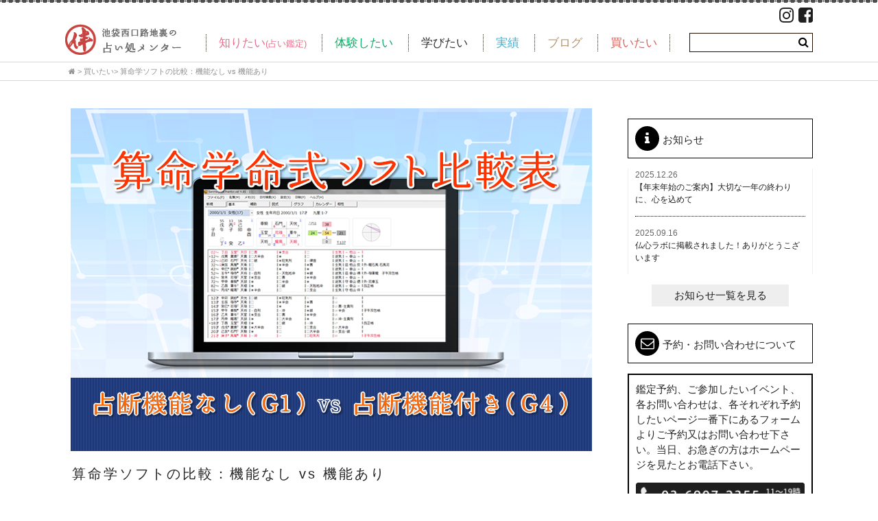

--- FILE ---
content_type: text/html; charset=UTF-8
request_url: https://www.uranai-mentor.com/2018/05/28/5760/
body_size: 17476
content:
<!DOCTYPE html>
<html lang="ja" xmlns="http://www.w3.org/1999/xhtml">
<head>
	<meta name="viewport" content="width=device-width, user-scalable=no, initial-scale=1, maximum-scale=1">
	<meta charset="UTF-8">
	<title>
		算命学ソフトの比較：機能なし vs 機能あり | 		池袋西口路地裏の占いカウンセリングルーム【メンター】｜活学算命学
	</title>
	<link rel="profile" href="http://gmpg.org/xfn/11">
	<link rel="pingback" href="https://www.uranai-mentor.com/info/xmlrpc.php">
	<meta name='robots' content='max-image-preview:large' />
<link rel='dns-prefetch' href='//secure.gravatar.com' />
<link rel='dns-prefetch' href='//stats.wp.com' />
<link rel='dns-prefetch' href='//v0.wordpress.com' />
<link rel="alternate" type="application/rss+xml" title="池袋西口 路地裏の明るい占いやさん &raquo; 算命学ソフトの比較：機能なし vs 機能あり のコメントのフィード" href="https://www.uranai-mentor.com/2018/05/28/5760/feed/" />
<link rel="alternate" title="oEmbed (JSON)" type="application/json+oembed" href="https://www.uranai-mentor.com/wp-json/oembed/1.0/embed?url=https%3A%2F%2Fwww.uranai-mentor.com%2F2018%2F05%2F28%2F5760%2F" />
<link rel="alternate" title="oEmbed (XML)" type="text/xml+oembed" href="https://www.uranai-mentor.com/wp-json/oembed/1.0/embed?url=https%3A%2F%2Fwww.uranai-mentor.com%2F2018%2F05%2F28%2F5760%2F&#038;format=xml" />
<style id='wp-img-auto-sizes-contain-inline-css' type='text/css'>
img:is([sizes=auto i],[sizes^="auto," i]){contain-intrinsic-size:3000px 1500px}
/*# sourceURL=wp-img-auto-sizes-contain-inline-css */
</style>
<link rel='stylesheet' id='twb-open-sans-css' href='https://fonts.googleapis.com/css?family=Open+Sans%3A300%2C400%2C500%2C600%2C700%2C800&#038;display=swap&#038;ver=6.9' type='text/css' media='all' />
<link rel='stylesheet' id='twb-global-css' href='https://www.uranai-mentor.com/info/wp-content/plugins/wd-instagram-feed/booster/assets/css/global.css?ver=1.0.0' type='text/css' media='all' />
<style id='wp-emoji-styles-inline-css' type='text/css'>

	img.wp-smiley, img.emoji {
		display: inline !important;
		border: none !important;
		box-shadow: none !important;
		height: 1em !important;
		width: 1em !important;
		margin: 0 0.07em !important;
		vertical-align: -0.1em !important;
		background: none !important;
		padding: 0 !important;
	}
/*# sourceURL=wp-emoji-styles-inline-css */
</style>
<style id='wp-block-library-inline-css' type='text/css'>
:root{--wp-block-synced-color:#7a00df;--wp-block-synced-color--rgb:122,0,223;--wp-bound-block-color:var(--wp-block-synced-color);--wp-editor-canvas-background:#ddd;--wp-admin-theme-color:#007cba;--wp-admin-theme-color--rgb:0,124,186;--wp-admin-theme-color-darker-10:#006ba1;--wp-admin-theme-color-darker-10--rgb:0,107,160.5;--wp-admin-theme-color-darker-20:#005a87;--wp-admin-theme-color-darker-20--rgb:0,90,135;--wp-admin-border-width-focus:2px}@media (min-resolution:192dpi){:root{--wp-admin-border-width-focus:1.5px}}.wp-element-button{cursor:pointer}:root .has-very-light-gray-background-color{background-color:#eee}:root .has-very-dark-gray-background-color{background-color:#313131}:root .has-very-light-gray-color{color:#eee}:root .has-very-dark-gray-color{color:#313131}:root .has-vivid-green-cyan-to-vivid-cyan-blue-gradient-background{background:linear-gradient(135deg,#00d084,#0693e3)}:root .has-purple-crush-gradient-background{background:linear-gradient(135deg,#34e2e4,#4721fb 50%,#ab1dfe)}:root .has-hazy-dawn-gradient-background{background:linear-gradient(135deg,#faaca8,#dad0ec)}:root .has-subdued-olive-gradient-background{background:linear-gradient(135deg,#fafae1,#67a671)}:root .has-atomic-cream-gradient-background{background:linear-gradient(135deg,#fdd79a,#004a59)}:root .has-nightshade-gradient-background{background:linear-gradient(135deg,#330968,#31cdcf)}:root .has-midnight-gradient-background{background:linear-gradient(135deg,#020381,#2874fc)}:root{--wp--preset--font-size--normal:16px;--wp--preset--font-size--huge:42px}.has-regular-font-size{font-size:1em}.has-larger-font-size{font-size:2.625em}.has-normal-font-size{font-size:var(--wp--preset--font-size--normal)}.has-huge-font-size{font-size:var(--wp--preset--font-size--huge)}.has-text-align-center{text-align:center}.has-text-align-left{text-align:left}.has-text-align-right{text-align:right}.has-fit-text{white-space:nowrap!important}#end-resizable-editor-section{display:none}.aligncenter{clear:both}.items-justified-left{justify-content:flex-start}.items-justified-center{justify-content:center}.items-justified-right{justify-content:flex-end}.items-justified-space-between{justify-content:space-between}.screen-reader-text{border:0;clip-path:inset(50%);height:1px;margin:-1px;overflow:hidden;padding:0;position:absolute;width:1px;word-wrap:normal!important}.screen-reader-text:focus{background-color:#ddd;clip-path:none;color:#444;display:block;font-size:1em;height:auto;left:5px;line-height:normal;padding:15px 23px 14px;text-decoration:none;top:5px;width:auto;z-index:100000}html :where(.has-border-color){border-style:solid}html :where([style*=border-top-color]){border-top-style:solid}html :where([style*=border-right-color]){border-right-style:solid}html :where([style*=border-bottom-color]){border-bottom-style:solid}html :where([style*=border-left-color]){border-left-style:solid}html :where([style*=border-width]){border-style:solid}html :where([style*=border-top-width]){border-top-style:solid}html :where([style*=border-right-width]){border-right-style:solid}html :where([style*=border-bottom-width]){border-bottom-style:solid}html :where([style*=border-left-width]){border-left-style:solid}html :where(img[class*=wp-image-]){height:auto;max-width:100%}:where(figure){margin:0 0 1em}html :where(.is-position-sticky){--wp-admin--admin-bar--position-offset:var(--wp-admin--admin-bar--height,0px)}@media screen and (max-width:600px){html :where(.is-position-sticky){--wp-admin--admin-bar--position-offset:0px}}

/*# sourceURL=wp-block-library-inline-css */
</style><style id='wp-block-heading-inline-css' type='text/css'>
h1:where(.wp-block-heading).has-background,h2:where(.wp-block-heading).has-background,h3:where(.wp-block-heading).has-background,h4:where(.wp-block-heading).has-background,h5:where(.wp-block-heading).has-background,h6:where(.wp-block-heading).has-background{padding:1.25em 2.375em}h1.has-text-align-left[style*=writing-mode]:where([style*=vertical-lr]),h1.has-text-align-right[style*=writing-mode]:where([style*=vertical-rl]),h2.has-text-align-left[style*=writing-mode]:where([style*=vertical-lr]),h2.has-text-align-right[style*=writing-mode]:where([style*=vertical-rl]),h3.has-text-align-left[style*=writing-mode]:where([style*=vertical-lr]),h3.has-text-align-right[style*=writing-mode]:where([style*=vertical-rl]),h4.has-text-align-left[style*=writing-mode]:where([style*=vertical-lr]),h4.has-text-align-right[style*=writing-mode]:where([style*=vertical-rl]),h5.has-text-align-left[style*=writing-mode]:where([style*=vertical-lr]),h5.has-text-align-right[style*=writing-mode]:where([style*=vertical-rl]),h6.has-text-align-left[style*=writing-mode]:where([style*=vertical-lr]),h6.has-text-align-right[style*=writing-mode]:where([style*=vertical-rl]){rotate:180deg}
/*# sourceURL=https://www.uranai-mentor.com/info/wp-includes/blocks/heading/style.min.css */
</style>
<style id='wp-block-paragraph-inline-css' type='text/css'>
.is-small-text{font-size:.875em}.is-regular-text{font-size:1em}.is-large-text{font-size:2.25em}.is-larger-text{font-size:3em}.has-drop-cap:not(:focus):first-letter{float:left;font-size:8.4em;font-style:normal;font-weight:100;line-height:.68;margin:.05em .1em 0 0;text-transform:uppercase}body.rtl .has-drop-cap:not(:focus):first-letter{float:none;margin-left:.1em}p.has-drop-cap.has-background{overflow:hidden}:root :where(p.has-background){padding:1.25em 2.375em}:where(p.has-text-color:not(.has-link-color)) a{color:inherit}p.has-text-align-left[style*="writing-mode:vertical-lr"],p.has-text-align-right[style*="writing-mode:vertical-rl"]{rotate:180deg}
/*# sourceURL=https://www.uranai-mentor.com/info/wp-includes/blocks/paragraph/style.min.css */
</style>
<style id='global-styles-inline-css' type='text/css'>
:root{--wp--preset--aspect-ratio--square: 1;--wp--preset--aspect-ratio--4-3: 4/3;--wp--preset--aspect-ratio--3-4: 3/4;--wp--preset--aspect-ratio--3-2: 3/2;--wp--preset--aspect-ratio--2-3: 2/3;--wp--preset--aspect-ratio--16-9: 16/9;--wp--preset--aspect-ratio--9-16: 9/16;--wp--preset--color--black: #000000;--wp--preset--color--cyan-bluish-gray: #abb8c3;--wp--preset--color--white: #ffffff;--wp--preset--color--pale-pink: #f78da7;--wp--preset--color--vivid-red: #cf2e2e;--wp--preset--color--luminous-vivid-orange: #ff6900;--wp--preset--color--luminous-vivid-amber: #fcb900;--wp--preset--color--light-green-cyan: #7bdcb5;--wp--preset--color--vivid-green-cyan: #00d084;--wp--preset--color--pale-cyan-blue: #8ed1fc;--wp--preset--color--vivid-cyan-blue: #0693e3;--wp--preset--color--vivid-purple: #9b51e0;--wp--preset--gradient--vivid-cyan-blue-to-vivid-purple: linear-gradient(135deg,rgb(6,147,227) 0%,rgb(155,81,224) 100%);--wp--preset--gradient--light-green-cyan-to-vivid-green-cyan: linear-gradient(135deg,rgb(122,220,180) 0%,rgb(0,208,130) 100%);--wp--preset--gradient--luminous-vivid-amber-to-luminous-vivid-orange: linear-gradient(135deg,rgb(252,185,0) 0%,rgb(255,105,0) 100%);--wp--preset--gradient--luminous-vivid-orange-to-vivid-red: linear-gradient(135deg,rgb(255,105,0) 0%,rgb(207,46,46) 100%);--wp--preset--gradient--very-light-gray-to-cyan-bluish-gray: linear-gradient(135deg,rgb(238,238,238) 0%,rgb(169,184,195) 100%);--wp--preset--gradient--cool-to-warm-spectrum: linear-gradient(135deg,rgb(74,234,220) 0%,rgb(151,120,209) 20%,rgb(207,42,186) 40%,rgb(238,44,130) 60%,rgb(251,105,98) 80%,rgb(254,248,76) 100%);--wp--preset--gradient--blush-light-purple: linear-gradient(135deg,rgb(255,206,236) 0%,rgb(152,150,240) 100%);--wp--preset--gradient--blush-bordeaux: linear-gradient(135deg,rgb(254,205,165) 0%,rgb(254,45,45) 50%,rgb(107,0,62) 100%);--wp--preset--gradient--luminous-dusk: linear-gradient(135deg,rgb(255,203,112) 0%,rgb(199,81,192) 50%,rgb(65,88,208) 100%);--wp--preset--gradient--pale-ocean: linear-gradient(135deg,rgb(255,245,203) 0%,rgb(182,227,212) 50%,rgb(51,167,181) 100%);--wp--preset--gradient--electric-grass: linear-gradient(135deg,rgb(202,248,128) 0%,rgb(113,206,126) 100%);--wp--preset--gradient--midnight: linear-gradient(135deg,rgb(2,3,129) 0%,rgb(40,116,252) 100%);--wp--preset--font-size--small: 13px;--wp--preset--font-size--medium: 20px;--wp--preset--font-size--large: 36px;--wp--preset--font-size--x-large: 42px;--wp--preset--spacing--20: 0.44rem;--wp--preset--spacing--30: 0.67rem;--wp--preset--spacing--40: 1rem;--wp--preset--spacing--50: 1.5rem;--wp--preset--spacing--60: 2.25rem;--wp--preset--spacing--70: 3.38rem;--wp--preset--spacing--80: 5.06rem;--wp--preset--shadow--natural: 6px 6px 9px rgba(0, 0, 0, 0.2);--wp--preset--shadow--deep: 12px 12px 50px rgba(0, 0, 0, 0.4);--wp--preset--shadow--sharp: 6px 6px 0px rgba(0, 0, 0, 0.2);--wp--preset--shadow--outlined: 6px 6px 0px -3px rgb(255, 255, 255), 6px 6px rgb(0, 0, 0);--wp--preset--shadow--crisp: 6px 6px 0px rgb(0, 0, 0);}:where(.is-layout-flex){gap: 0.5em;}:where(.is-layout-grid){gap: 0.5em;}body .is-layout-flex{display: flex;}.is-layout-flex{flex-wrap: wrap;align-items: center;}.is-layout-flex > :is(*, div){margin: 0;}body .is-layout-grid{display: grid;}.is-layout-grid > :is(*, div){margin: 0;}:where(.wp-block-columns.is-layout-flex){gap: 2em;}:where(.wp-block-columns.is-layout-grid){gap: 2em;}:where(.wp-block-post-template.is-layout-flex){gap: 1.25em;}:where(.wp-block-post-template.is-layout-grid){gap: 1.25em;}.has-black-color{color: var(--wp--preset--color--black) !important;}.has-cyan-bluish-gray-color{color: var(--wp--preset--color--cyan-bluish-gray) !important;}.has-white-color{color: var(--wp--preset--color--white) !important;}.has-pale-pink-color{color: var(--wp--preset--color--pale-pink) !important;}.has-vivid-red-color{color: var(--wp--preset--color--vivid-red) !important;}.has-luminous-vivid-orange-color{color: var(--wp--preset--color--luminous-vivid-orange) !important;}.has-luminous-vivid-amber-color{color: var(--wp--preset--color--luminous-vivid-amber) !important;}.has-light-green-cyan-color{color: var(--wp--preset--color--light-green-cyan) !important;}.has-vivid-green-cyan-color{color: var(--wp--preset--color--vivid-green-cyan) !important;}.has-pale-cyan-blue-color{color: var(--wp--preset--color--pale-cyan-blue) !important;}.has-vivid-cyan-blue-color{color: var(--wp--preset--color--vivid-cyan-blue) !important;}.has-vivid-purple-color{color: var(--wp--preset--color--vivid-purple) !important;}.has-black-background-color{background-color: var(--wp--preset--color--black) !important;}.has-cyan-bluish-gray-background-color{background-color: var(--wp--preset--color--cyan-bluish-gray) !important;}.has-white-background-color{background-color: var(--wp--preset--color--white) !important;}.has-pale-pink-background-color{background-color: var(--wp--preset--color--pale-pink) !important;}.has-vivid-red-background-color{background-color: var(--wp--preset--color--vivid-red) !important;}.has-luminous-vivid-orange-background-color{background-color: var(--wp--preset--color--luminous-vivid-orange) !important;}.has-luminous-vivid-amber-background-color{background-color: var(--wp--preset--color--luminous-vivid-amber) !important;}.has-light-green-cyan-background-color{background-color: var(--wp--preset--color--light-green-cyan) !important;}.has-vivid-green-cyan-background-color{background-color: var(--wp--preset--color--vivid-green-cyan) !important;}.has-pale-cyan-blue-background-color{background-color: var(--wp--preset--color--pale-cyan-blue) !important;}.has-vivid-cyan-blue-background-color{background-color: var(--wp--preset--color--vivid-cyan-blue) !important;}.has-vivid-purple-background-color{background-color: var(--wp--preset--color--vivid-purple) !important;}.has-black-border-color{border-color: var(--wp--preset--color--black) !important;}.has-cyan-bluish-gray-border-color{border-color: var(--wp--preset--color--cyan-bluish-gray) !important;}.has-white-border-color{border-color: var(--wp--preset--color--white) !important;}.has-pale-pink-border-color{border-color: var(--wp--preset--color--pale-pink) !important;}.has-vivid-red-border-color{border-color: var(--wp--preset--color--vivid-red) !important;}.has-luminous-vivid-orange-border-color{border-color: var(--wp--preset--color--luminous-vivid-orange) !important;}.has-luminous-vivid-amber-border-color{border-color: var(--wp--preset--color--luminous-vivid-amber) !important;}.has-light-green-cyan-border-color{border-color: var(--wp--preset--color--light-green-cyan) !important;}.has-vivid-green-cyan-border-color{border-color: var(--wp--preset--color--vivid-green-cyan) !important;}.has-pale-cyan-blue-border-color{border-color: var(--wp--preset--color--pale-cyan-blue) !important;}.has-vivid-cyan-blue-border-color{border-color: var(--wp--preset--color--vivid-cyan-blue) !important;}.has-vivid-purple-border-color{border-color: var(--wp--preset--color--vivid-purple) !important;}.has-vivid-cyan-blue-to-vivid-purple-gradient-background{background: var(--wp--preset--gradient--vivid-cyan-blue-to-vivid-purple) !important;}.has-light-green-cyan-to-vivid-green-cyan-gradient-background{background: var(--wp--preset--gradient--light-green-cyan-to-vivid-green-cyan) !important;}.has-luminous-vivid-amber-to-luminous-vivid-orange-gradient-background{background: var(--wp--preset--gradient--luminous-vivid-amber-to-luminous-vivid-orange) !important;}.has-luminous-vivid-orange-to-vivid-red-gradient-background{background: var(--wp--preset--gradient--luminous-vivid-orange-to-vivid-red) !important;}.has-very-light-gray-to-cyan-bluish-gray-gradient-background{background: var(--wp--preset--gradient--very-light-gray-to-cyan-bluish-gray) !important;}.has-cool-to-warm-spectrum-gradient-background{background: var(--wp--preset--gradient--cool-to-warm-spectrum) !important;}.has-blush-light-purple-gradient-background{background: var(--wp--preset--gradient--blush-light-purple) !important;}.has-blush-bordeaux-gradient-background{background: var(--wp--preset--gradient--blush-bordeaux) !important;}.has-luminous-dusk-gradient-background{background: var(--wp--preset--gradient--luminous-dusk) !important;}.has-pale-ocean-gradient-background{background: var(--wp--preset--gradient--pale-ocean) !important;}.has-electric-grass-gradient-background{background: var(--wp--preset--gradient--electric-grass) !important;}.has-midnight-gradient-background{background: var(--wp--preset--gradient--midnight) !important;}.has-small-font-size{font-size: var(--wp--preset--font-size--small) !important;}.has-medium-font-size{font-size: var(--wp--preset--font-size--medium) !important;}.has-large-font-size{font-size: var(--wp--preset--font-size--large) !important;}.has-x-large-font-size{font-size: var(--wp--preset--font-size--x-large) !important;}
/*# sourceURL=global-styles-inline-css */
</style>

<style id='classic-theme-styles-inline-css' type='text/css'>
/*! This file is auto-generated */
.wp-block-button__link{color:#fff;background-color:#32373c;border-radius:9999px;box-shadow:none;text-decoration:none;padding:calc(.667em + 2px) calc(1.333em + 2px);font-size:1.125em}.wp-block-file__button{background:#32373c;color:#fff;text-decoration:none}
/*# sourceURL=/wp-includes/css/classic-themes.min.css */
</style>
<link rel='stylesheet' id='font-awesome.min-css' href='https://www.uranai-mentor.com/info/wp-content/themes/mentor_6/css/font-awesome.min.css?ver=1.0' type='text/css' media='all' />
<link rel='stylesheet' id='remodal-css' href='https://www.uranai-mentor.com/info/wp-content/themes/mentor_6/css/remodal.css?ver=1.0' type='text/css' media='all' />
<link rel='stylesheet' id='remodal-default-theme-css' href='https://www.uranai-mentor.com/info/wp-content/themes/mentor_6/css/remodal-default-theme.css?ver=1.0' type='text/css' media='all' />
<link rel='stylesheet' id='jquery-ui.min-css' href='https://www.uranai-mentor.com/info/wp-content/themes/mentor_6/css/jquery-ui.min.css?ver=1.0' type='text/css' media='all' />
<link rel='stylesheet' id='jquery-ui.structure.min-css' href='https://www.uranai-mentor.com/info/wp-content/themes/mentor_6/css/jquery-ui.structure.min.css?ver=1.0' type='text/css' media='all' />
<link rel='stylesheet' id='jquery-ui.theme.min-css' href='https://www.uranai-mentor.com/info/wp-content/themes/mentor_6/css/jquery-ui.theme.min.css?ver=1.0' type='text/css' media='all' />
<link rel='stylesheet' id='base-css' href='https://www.uranai-mentor.com/info/wp-content/themes/mentor_6/css/base.css?ver=1.0' type='text/css' media='all' />
<link rel='stylesheet' id='style-css' href='https://www.uranai-mentor.com/info/wp-content/themes/mentor_6/css/style.css?ver=1.0' type='text/css' media='all' />
<script type="text/javascript" src="https://www.uranai-mentor.com/info/wp-includes/js/jquery/jquery.min.js?ver=3.7.1" id="jquery-core-js"></script>
<script type="text/javascript" src="https://www.uranai-mentor.com/info/wp-includes/js/jquery/jquery-migrate.min.js?ver=3.4.1" id="jquery-migrate-js"></script>
<script type="text/javascript" src="https://www.uranai-mentor.com/info/wp-content/plugins/wd-instagram-feed/booster/assets/js/circle-progress.js?ver=1.2.2" id="twb-circle-js"></script>
<script type="text/javascript" id="twb-global-js-extra">
/* <![CDATA[ */
var twb = {"nonce":"d8d68c8130","ajax_url":"https://www.uranai-mentor.com/info/wp-admin/admin-ajax.php","plugin_url":"https://www.uranai-mentor.com/info/wp-content/plugins/wd-instagram-feed/booster","href":"https://www.uranai-mentor.com/info/wp-admin/admin.php?page=twb_instagram-feed"};
var twb = {"nonce":"d8d68c8130","ajax_url":"https://www.uranai-mentor.com/info/wp-admin/admin-ajax.php","plugin_url":"https://www.uranai-mentor.com/info/wp-content/plugins/wd-instagram-feed/booster","href":"https://www.uranai-mentor.com/info/wp-admin/admin.php?page=twb_instagram-feed"};
//# sourceURL=twb-global-js-extra
/* ]]> */
</script>
<script type="text/javascript" src="https://www.uranai-mentor.com/info/wp-content/plugins/wd-instagram-feed/booster/assets/js/global.js?ver=1.0.0" id="twb-global-js"></script>
<script type="text/javascript" src="https://www.uranai-mentor.com/info/wp-content/themes/mentor_6/js/jquery-1.11.2.min.js?ver=6.9" id="jquery-1.11.2.min-js"></script>
<script type="text/javascript" src="https://www.uranai-mentor.com/info/wp-content/themes/mentor_6/js/jquery-ui.min.js?ver=6.9" id="jquery-ui.min-js"></script>
<link rel="https://api.w.org/" href="https://www.uranai-mentor.com/wp-json/" /><link rel="alternate" title="JSON" type="application/json" href="https://www.uranai-mentor.com/wp-json/wp/v2/posts/5760" /><link rel="EditURI" type="application/rsd+xml" title="RSD" href="https://www.uranai-mentor.com/info/xmlrpc.php?rsd" />
<link rel="canonical" href="https://www.uranai-mentor.com/2018/05/28/5760/" />
<link rel='shortlink' href='https://wp.me/p9Rood-1uU' />
	<style>img#wpstats{display:none}</style>
		<meta name="description" content="東宮と池袋の鑑定所は、30年以上の経験を活かし、2017年に「占断機能なし」ソフトを開発・販売開始。2018年&hellip;" />

<!-- Jetpack Open Graph Tags -->
<meta property="og:type" content="article" />
<meta property="og:title" content="算命学ソフトの比較：機能なし vs 機能あり" />
<meta property="og:url" content="https://www.uranai-mentor.com/2018/05/28/5760/" />
<meta property="og:description" content="東宮と池袋の鑑定所は、30年以上の経験を活かし、2017年に「占断機能なし」ソフトを開発・販売開始。2018年&hellip;" />
<meta property="article:published_time" content="2018-05-28T07:07:37+00:00" />
<meta property="article:modified_time" content="2025-09-12T08:17:07+00:00" />
<meta property="og:site_name" content="池袋西口 路地裏の明るい占いやさん" />
<meta property="og:image" content="https://www.uranai-mentor.com/info/wp-content/uploads/2018/05/f081374483fc27b871cd1e716612ff9f.png" />
<meta property="og:image:width" content="760" />
<meta property="og:image:height" content="500" />
<meta property="og:image:alt" content="【新発売】算命学命式算出ソフト |算命ソフトの比較表" />
<meta property="og:locale" content="ja_JP" />
<meta name="twitter:text:title" content="算命学ソフトの比較：機能なし vs 機能あり" />
<meta name="twitter:image" content="https://www.uranai-mentor.com/info/wp-content/uploads/2018/05/f081374483fc27b871cd1e716612ff9f.png?w=640" />
<meta name="twitter:image:alt" content="【新発売】算命学命式算出ソフト |算命ソフトの比較表" />
<meta name="twitter:card" content="summary_large_image" />

<!-- End Jetpack Open Graph Tags -->
	<!--[if lt IE 9]>
		<script src="http://css3-mediaqueries-js.googlecode.com/svn/trunk/css3-mediaqueries.js"></script>
		<script src="https://www.uranai-mentor.com/info/wp-content/themes/mentor_6/js/html5.js"></script>
	<![endif]-->
	<script type="text/javascript">

  var _gaq = _gaq || [];
  _gaq.push(['_setAccount', 'UA-30731319-1']);
  _gaq.push(['_trackPageview']);

  (function() {
    var ga = document.createElement('script'); ga.type = 'text/javascript'; ga.async = true;
    ga.src = ('https:' == document.location.protocol ? 'https://ssl' : 'http://www') + '.google-analytics.com/ga.js';
    var s = document.getElementsByTagName('script')[0]; s.parentNode.insertBefore(ga, s);
  })();

</script>
</head>
<body id="%e3%80%90%e6%96%b0%e7%99%ba%e5%a3%b2%e3%80%91%e7%ae%97%e5%91%bd%e5%ad%a6%e5%91%bd%e5%bc%8f%e7%ae%97%e5%87%ba%e3%82%bd%e3%83%95%e3%83%88-%e7%ae%97%e5%91%bd%e3%82%bd%e3%83%95%e3%83%88%e3%81%ae%e3%81%94"  class="page">
	<div id="container">
		<header id="header">
		    <div id="header_in">
		        <div id="header_sns" class="pc">
		            <a href="https://www.instagram.com/mentor_ikebukuro/" target="_blank"><i class="fa fa-instagram" aria-hidden="true"></i></a>
		            <a href="https://www.facebook.com/space.mentor/" target="_blank"><i class="fa fa-facebook-square" aria-hidden="true"></i></a>
		        </div><!-- /header_sns -->
		        <a href="" id="panel-btn" class="sp_tab" data-remodal-target="sp_menu"><div></div><div></div><div></div></a>
		        <h1><a href="https://www.uranai-mentor.com"><img src="https://www.uranai-mentor.com/info/wp-content/themes/mentor_6/img/logo.png" alt="活学算命学を専門にしてあなたのハッピーを応援する池袋西口路地裏の占いカウンセリングルーム-メンター-"></a></h1>
		        <div id="header_nav">
		            <nav class="pc">
		                <ul>
		                    <li><a href="https://www.uranai-mentor.com/category/know/">知りたい<span>(占い鑑定)</span></a></li>
		                    <li><a href="https://www.uranai-mentor.com/category/experience/">体験したい</a></li>
		                    <li><a href="https://www.uranai-mentor.com/category/study/">学びたい</a></li>
		                    <li><a href="https://www.uranai-mentor.com/category/performance/">実績</a></li>
		                    <li><a href="https://www.uranai-mentor.com/category/blog/">ブログ</a></li>
		                    <li id="hnb"><a href="https://www.uranai-mentor.com/category/buy/">買いたい</a></li>
		                </ul>
		            </nav>
		            <div id="sp_menu" class="remodal" data-remodal-id="sp_menu">
		                <img src="https://www.uranai-mentor.com/info/wp-content/themes/mentor_6/img/btn_close.png" alt="" data-remodal-action="close" class="remodal-close sp_tab">
		                <ul>
		                    <li><a href="https://www.uranai-mentor.com/category/know/">知りたい<span>(占い鑑定)</span></a></li>
		                    <li><a href="https://www.uranai-mentor.com/category/experience/">体験したい</a></li>
		                    <li><a href="https://www.uranai-mentor.com/category/study/">学びたい</a></li>
		                    <li><a href="https://www.uranai-mentor.com/category/performance/">実績</a></li>
		                    <li><a href="https://www.uranai-mentor.com/category/blog/">ブログ</a></li>
		                    <li id="hnb"><a href="https://www.uranai-mentor.com/category/buy/">買いたい</a></li>
		                    <li class="sp_nav"><a href="https://www.uranai-mentor.com/category/cooperate/">組みたい</a></li>
		                    <li class="sp_nav"><a href="https://www.uranai-mentor.com/category/teach/">伝えたい</a></li>
		                </ul>
		                <a href="https://www.uranai-mentor.com/category/event/" id="hn_1" class="hn"><i class="fa fa-calendar i_icon" aria-hidden="true"></i>イベント情報</a>
		                <a href="" id="hn_2" class="hn"><img src="https://www.uranai-mentor.com/info/wp-content/themes/mentor_6/img/icon_m.png" alt=""><span>占いコーディネータがいる<br>池袋西口の占い処メンターとは?!</span></a>
		                <table>
		                    <tbody>
		                        <tr>
		                            <td><i class="fa fa-angle-right" aria-hidden="true"></i><a href="">あれこれブログ</a></td>
		                            <td><i class="fa fa-angle-right" aria-hidden="true"></i><a href="">占い小町</a></td>
		                        </tr>
		                        <tr>
		                            <td><i class="fa fa-angle-right" aria-hidden="true"></i><a href="https://www.uranai-mentor.com/%e9%81%8b%e5%96%b6%e4%bc%9a%e7%a4%be-%e7%89%b9%e5%ae%9a%e5%95%86%e5%8f%96%e5%bc%95%e6%b3%95%e3%81%ab%e5%9f%ba%e3%81%a5%e3%81%8f%e8%a1%a8%e8%a8%98/">運営会社</a></td>
		                            <td><i class="fa fa-angle-right" aria-hidden="true"></i><a href="https://www.uranai-mentor.com/%e3%83%97%e3%83%a9%e3%82%a4%e3%83%90%e3%82%b7%e3%83%bc%e3%83%9d%e3%83%aa%e3%82%b7%e3%83%bc/">プライバシーポリシー</a></td>
		                        </tr>
		                    </tbody>
		                </table>
		                <div id="sp_nav_tel">
		                    <p>電話予約をする</p>
		                    <a href="tel:0369072355"><img src="https://www.uranai-mentor.com/info/wp-content/themes/mentor_6/img/btn_tel.png" alt="03-6907-2355 11～19時不定休"></a>
		                </div><!-- /sp_nav_tel -->
		                <div id="sp_nav_sns">
		                    <p>メンターをフォローする</p>
		                    <ul>
		                        <li><a href=""><img src="https://www.uranai-mentor.com/info/wp-content/themes/mentor_6/img/icon_insta.png" alt="Instargram"></a></li>
		                        <li><a href=""><img src="https://www.uranai-mentor.com/info/wp-content/themes/mentor_6/img/icon_fb.png" alt="Facebook"></a></li>
		                    </ul>
		                </div><!-- /sp_nav_sns -->
		            </div>
		            <form action="https://www.uranai-mentor.com" method="get">
		                <div class="por">
		                    <input type="text" name="s">
		                    <input type="submit" value="&#xf002;">
		                </div>
		            </form>
		        </div><!-- /header_nav -->
		    </div><!-- header_in -->
		</header>
						
			<div id="pankuzu">
				<div id="pankuzu_in">
					<a href="https://www.uranai-mentor.com"><i class="fa fa-home" aria-hidden="true"></i></a>
					&gt; <a href="https://www.uranai-mentor.com/category/buy/">買いたい</a>&gt; 算命学ソフトの比較：機能なし vs 機能あり				</div>
			</div>
				<div id="maincontens">
			<div id="main_left">
<article id="single" class="main-cat-single post-5760 post type-post status-publish format-standard has-post-thumbnail hentry category-buy tag-410 tag-368 tag-18 tag-412 tag-411">

	
	<div class="post-thumbnail">
		<img width="760" height="500" src="https://www.uranai-mentor.com/info/wp-content/uploads/2018/05/f081374483fc27b871cd1e716612ff9f.png" class="attachment-post-thumbnail size-post-thumbnail wp-post-image" alt="【新発売】算命学命式算出ソフト |算命ソフトの比較表" decoding="async" fetchpriority="high" srcset="https://www.uranai-mentor.com/info/wp-content/uploads/2018/05/f081374483fc27b871cd1e716612ff9f.png 760w, https://www.uranai-mentor.com/info/wp-content/uploads/2018/05/f081374483fc27b871cd1e716612ff9f-300x197.png 300w" sizes="(max-width: 760px) 100vw, 760px" />	</div><!-- .post-thumbnail -->

	
	<div class="entry-content">
		<h2>算命学ソフトの比較：機能なし vs 機能あり</h2>
		<p><!-- wp:paragraph --></p>
<p>算命学ソフト開発30年以上の東宮と池袋で活学算命学中心の</p>
<p><!-- /wp:paragraph --></p>
<p><!-- wp:paragraph --></p>
<p>鑑定所（メンター）が高機能かつ低価格の鑑定ソフト</p>
<p><!-- /wp:paragraph --></p>
<p><!-- wp:paragraph --></p>
<p><strong>「占断機能なし」</strong>（Sanmeipro4mentor.ver_G1 PC版&nbsp;）を</p>
<p><!-- /wp:paragraph --></p>
<p><!-- wp:paragraph --></p>
<p>開発・販売を2017年7月スタート。</p>
<p><!-- /wp:paragraph --></p>
<p><!-- wp:paragraph --></p>
<p>販売していく中で、<strong>「占断機能付き」</strong>を求める声があり、</p>
<p><!-- /wp:paragraph --></p>
<p><!-- wp:paragraph --></p>
<p>これまでのソフトより機能を追加し、</p>
<p><!-- /wp:paragraph --></p>
<p><!-- wp:paragraph --></p>
<p>意味解説を付け加えた（Sanmeipro4 mentor.ver_G4 PC版</p>
<p><!-- /wp:paragraph --></p>
<p><!-- wp:paragraph --></p>
<p>【サンメイプロ4 メンターバージョン ジーフォー】)を</p>
<p><!-- /wp:paragraph --></p>
<p><!-- wp:paragraph --></p>
<p>2018年5月より販売をスタートすることとなりました。</p>
<p><!-- /wp:paragraph --></p>
<p><!-- wp:separator --></p>
<hr class="wp-block-separator has-alpha-channel-opacity"/>
<!-- /wp:separator --></p>
<p><!-- wp:heading {"level":3} --></p>
<h3 class="wp-block-heading">「占断機能なし」Sanmeipro4 mentor.ver_G1 PC版</h3>
<p><!-- /wp:heading --></p>
<p><!-- wp:paragraph --></p>
<p>より早く・より正確に鑑定に必要な情報が算出され</p>
<p><!-- /wp:paragraph --></p>
<p><!-- wp:paragraph --></p>
<p>計算間違えや、見落としの心配がなく鑑定に集中できます。</p>
<p><!-- /wp:paragraph --></p>
<p><!-- wp:image {"id":5761,"linkDestination":"custom"} --></p>
<figure class="wp-block-image"><a href="https://www.uranai-mentor.com/sanmei_pro4/"><img src="https://www.uranai-mentor.com/info/wp-content/uploads/2018/05/sanmei_g4_link_btnG1.png" alt="算命命式算出ソフト「占断機能なし」Sanmeipro4 mentor.ver_G1 PC版詳細ページへ" class="wp-image-5761"/></a></figure>
<p><!-- /wp:image --></p>
<p><!-- wp:paragraph --></p>
<p><!-- /wp:paragraph --></p>
<p><!-- wp:separator --></p>
<hr class="wp-block-separator has-alpha-channel-opacity"/>
<!-- /wp:separator --></p>
<p><!-- wp:heading {"level":3} --></p>
<h3 class="wp-block-heading">「占断機能あり」Sanmeipro4 mentor.ver_G4 PC版</h3>
<p><!-- /wp:heading --></p>
<p><!-- wp:paragraph --></p>
<p>より早く・より正確に鑑定に必要な多くの情報が算出され<br />算命学を人生を通じて学んでいこうと思っている方へ</p>
<p><!-- /wp:paragraph --></p>
<p><!-- wp:image {"id":5762,"linkDestination":"custom"} --></p>
<figure class="wp-block-image"><a href="https://www.uranai-mentor.com/sanmei_pro4/g4/"><img src="https://www.uranai-mentor.com/info/wp-content/uploads/2018/05/sanmei_g4_link_btnG4.png" alt="算命命式算出ソフト「占断機能あり」Sanmeipro4 mentor.ver_G4 PC版詳細ページへ" class="wp-image-5762"/></a></figure>
<p><!-- /wp:image --></p>
<p><!-- wp:paragraph --></p>
<p><!-- /wp:paragraph --></p>
<p><!-- wp:separator --></p>
<hr class="wp-block-separator has-alpha-channel-opacity"/>
<!-- /wp:separator --></p>
<p><!-- wp:heading {"level":3} --></p>
<h3 class="wp-block-heading">&nbsp;</h3>
<p><!-- /wp:heading --></p>
<p><!-- wp:heading {"level":3} --></p>
<h3 class="wp-block-heading">「比較表」（占断機能なしvs 占断機能付き)</h3>
<p><!-- /wp:heading --></p>
<p><!-- wp:paragraph --></p>
<p>算命学命式ソフト購入は考えているが、どちらが良いか<br />迷われている方へ</p>
<p><!-- /wp:paragraph --></p>
<p><!-- wp:image {"id":5770,"linkDestination":"custom"} --></p>
<figure class="wp-block-image"><a href="https://www.uranai-mentor.com/sanmei_pro4/compare/"><img src="https://www.uranai-mentor.com/info/wp-content/uploads/2018/05/sanmei_g4_hikaku_btn01.png" alt="算命学命式算出ソフト購入は考えているが、どちらが良いか 迷われている方への比較表" class="wp-image-5770"/></a></figure>
<p><!-- /wp:image --></p>
<p><!-- wp:paragraph --></p>
<p><!-- /wp:paragraph --></p>
<p><!-- wp:heading {"level":3} --></p>
<h3 class="wp-block-heading">スマホ・Tablet（iPad等）でお使いいただけるご案内はこちらから</h3>
<p><!-- /wp:heading --></p>
<p><!-- wp:image {"id":8146,"linkDestination":"custom"} --></p>
<figure class="wp-block-image"><a href="https://asumiru.jp/sp/index.html?id=0021"><img src="https://www.uranai-mentor.com/info/wp-content/uploads/2018/05/279-300x107.png" alt="スマホ・Tablet（iPad等）でお使いいただける
算命学ソフトのご案内" class="wp-image-8146"/></a></figure>
<p><!-- /wp:image --></p>
<p><!-- wp:paragraph --></p>
<p><!-- /wp:paragraph --></p>
<p><!-- wp:separator --></p>
<hr class="wp-block-separator has-alpha-channel-opacity"/>
<!-- /wp:separator --></p>
<p><!-- wp:heading {"level":4} --></p>
<h4 class="wp-block-heading">■お問い合わせフォームから購入申込みされる方は…</h4>
<p><!-- /wp:heading --></p>
<p><!-- wp:paragraph --></p>
<p>購入までの流れ、注意点・確認事項はクリックしてご確認ください。</p>
<p><!-- /wp:paragraph --></p>
<p><!-- wp:image {"id":5771,"linkDestination":"custom"} --></p>
<figure class="wp-block-image"><a href="https://www.uranai-mentor.com/sanmei_pro4/buy/"><img src="https://www.uranai-mentor.com/info/wp-content/uploads/2018/05/sanmei_pro4_offer_sbtn01.png" alt="算命ソフトを購入する" class="wp-image-5771"/></a></figure>
<p><!-- /wp:image --></p>
<p><!-- wp:paragraph --></p>
<p><!-- /wp:paragraph --></p>
<p><!-- wp:heading {"level":4} --></p>
<h4 class="wp-block-heading">■”Sanmeipro4 mentor.ver PC 版”についてのご質問や</h4>
<p><!-- /wp:heading --></p>
<p><!-- wp:paragraph --></p>
<p>メンターに来店して直接購入申込みをしたい方は…</p>
<p><!-- /wp:paragraph --></p>
<p><!-- wp:image {"id":5765,"linkDestination":"custom"} --></p>
<figure class="wp-block-image"><a href="https://www.uranai-mentor.com/sanmei_pro4/contact/"><img src="https://www.uranai-mentor.com/info/wp-content/uploads/2018/05/sanmei_pro4_offer_sbtn02.png" alt="算命ソフトについて質問する" class="wp-image-5765"/></a></figure>
<p><!-- /wp:image --></p>
<p><!-- wp:paragraph --></p>
<p><!-- /wp:paragraph --></p>
<p><!-- wp:heading {"level":4} --></p>
<h4 class="wp-block-heading">■FAXで購入申込みされる方は…</h4>
<p><!-- /wp:heading --></p>
<p><!-- wp:paragraph --></p>
<p>購入申込書に、申込み後の流れ、注意点・確認事項を記載しています。</p>
<p><!-- /wp:paragraph --></p>
<p><!-- wp:paragraph --></p>
<p>PDFファイルをダウンロードしFAXしてください。</p>
<p><!-- /wp:paragraph --></p>
<p><!-- wp:image {"id":5766,"linkDestination":"custom"} --></p>
<figure class="wp-block-image"><a href="https://www.uranai-mentor.com/sanmei_pro4/img/buy.pdf"><img src="https://www.uranai-mentor.com/info/wp-content/uploads/2018/05/sanmei_pro4_offer_sbtn03.png" alt="算命ソフト購入申込書" class="wp-image-5766"/></a></figure>
<p><!-- /wp:image --></p>
<p><!-- wp:paragraph --></p>
<p><!-- /wp:paragraph --></p>
	</div><!-- .entry-content -->

	
	
	<footer class="entry-footer">
					</footer><!-- .entry-footer -->

	<script>
//はてなブックマークのシェア数
function getHatenaBookmarkCount(entryUrl, selcter) {
  entryUrl = 'https://b.hatena.ne.jp/entry.count?url=' + encodeURIComponent(entryUrl)
  $.ajax({
    url:entryUrl,
    dataType:'jsonp',
  }).then(
    function(result){ $(selcter).text(result || 0); },
    function(){ $(selcter).text('0'); }
  );
}
//Facebookのシェア数
function getFacebookCount(entryUrl, selcter) {
  entryUrl = 'https://graph.facebook.com/' + encodeURIComponent(entryUrl)
  $.ajax({
    url:entryUrl,
    dataType:'jsonp'
  }).then(
    function(result){ $(selcter).text(result.shares || 0); },
    function(){ $(selcter).text('0'); }
  );
}
$(function(){
  getHatenaBookmarkCount('https://www.uranai-mentor.com/2018/05/28/5760/', '.hatena-bookmark-count');
  getFacebookCount('https://www.uranai-mentor.com/2018/05/28/5760/', '.facebook-count');
});
</script>
<!--SNSシェアボタン-->
<div class="share-buttons">
<div class="inner">
<!--はてなブックマーク-->
<a href="https://b.hatena.ne.jp/entry/https://www.uranai-mentor.com/2018/05/28/5760/" class="hatena-bookmark-button" target="_blank" data-hatena-bookmark-title="" data-hatena-bookmark-layout="simple" title="このエントリーをはてなブックマークに追加"><i class="blogicon-bookmark lg"></i> <span class="hatena-bookmark-count share-text"><i class="fa fa-spinner fa-spin"></i></span><br> <span class="share-text">Bookmark!</span></a>
<!--Facebook-->
<a href="https://www.facebook.com/sharer.php?u=https://www.uranai-mentor.com/2018/05/28/5760/" class="facebook-button" onclick="window.open(this.href,'FaceBookWindow','width=650,height=450,menubar=no,toolbar=no,scrollbars=yes');return false;" title="Facebookでシェア"><i class="blogicon-facebook lg"></i> <span class="facebook-count share-text"><i class="fa fa-spinner fa-spin"></i></span><br><span class="share-text">Facebook</span></a>
<!--Twitter-->
<a href="https://twitter.com/intent/tweet?text= https://www.uranai-mentor.com/2018/05/28/5760/" class="twitter-button" onclick="window.open(this.href, 'TwitterWindow', 'width=650, height=450, menubar=no, toolbar=no, scrollbars=yes'); return false;"><i class="fa fa-twitter la"></i><br><span class="share-text">Twitter</span></a>
<!--Google+-->
<a href="https://plus.google.com/share?url=https://www.uranai-mentor.com/2018/05/28/5760/" onclick="window.open(this.href, 'GooglePlusWindow', 'width=650, height=450, menubar=no, toolbar=no, scrollbars=yes'); return false;" class="googleplus-button"><i class="fa fa-google-plus"></i><br><span class="share-text">Google+</span></a>
<!--Pocket-->
<a href="https://getpocket.com/edit?url=https://www.uranai-mentor.com/2018/05/28/5760/" class="pocket-button" target="_blank"><i class="fa fa-get-pocket"></i><br><span class="share-text">Pocket</span></a>
</div>
</div><ul class="tags"><li><a href="https://www.uranai-mentor.com/tag/%e5%91%bd%e5%bc%8f%e3%82%bd%e3%83%95%e3%83%88/" rel="tag">命式ソフト</a></li><li><a href="https://www.uranai-mentor.com/tag/%e5%91%bd%e5%bc%8f%e7%ae%97%e5%87%ba%e3%82%bd%e3%83%95%e3%83%88/" rel="tag">命式算出ソフト</a></li><li><a href="https://www.uranai-mentor.com/tag/%e7%ae%97%e5%91%bd%e5%ad%a6/" rel="tag">算命学</a></li><li><a href="https://www.uranai-mentor.com/tag/%e7%ae%97%e5%91%bd%e5%ad%a6%e5%91%bd%e5%bc%8f%e3%82%bd%e3%83%95%e3%83%88/" rel="tag">算命学命式ソフト</a></li><li><a href="https://www.uranai-mentor.com/tag/%e7%ae%97%e5%91%bd%e5%ad%a6%e9%91%91%e5%ae%9a%e3%82%bd%e3%83%95%e3%83%88/" rel="tag">算命学鑑定ソフト</a></li></ul>
	<h3 id="other_single_h" class="h_2"><i class="fa fa-book i_icon" aria-hidden="true"></i>この記事を読んだ人は、こんな記事も読んでいます</h3>
	<ul class="contents_ul_1">
<li id="post-2937" class="post">
    <a href="https://www.uranai-mentor.com/2025/09/07/2937/">
        <img src="https://www.uranai-mentor.com/info/wp-content/themes/mentor_6/img/t_kaitai.png" alt="buy" class="cu_cat_i">        <div class="cu1_img">
            <img width="760" height="500" src="https://www.uranai-mentor.com/info/wp-content/uploads/2016/10/ayumixina_wa_img01_001.png" class="attachment-post-thumbnail size-post-thumbnail wp-post-image" alt="あゆみぃな池袋メンターオリジナルパワーストーンブレス｜和ぶれす" decoding="async" loading="lazy" srcset="https://www.uranai-mentor.com/info/wp-content/uploads/2016/10/ayumixina_wa_img01_001.png 760w, https://www.uranai-mentor.com/info/wp-content/uploads/2016/10/ayumixina_wa_img01_001-300x197.png 300w" sizes="auto, (max-width: 760px) 100vw, 760px" />        </div>
        <div class="cu1_in">
            あなたに本当に合うパワーストーンブレスレットを提供するサービスです。算命学に基づき、個々のエネルギーに合ったブレスレッ…        </div><!-- /cu1_in -->
        <div class="cu1_under">
            <span class="cu1_ca">買いたい</span>
            <span class="cu1_views">4647views</span>
        </div>
    </a>
</li><!-- #post-## -->

<li id="post-5797" class="post">
    <a href="https://www.uranai-mentor.com/2023/06/01/5797/">
        <img src="https://www.uranai-mentor.com/info/wp-content/themes/mentor_6/img/t_kaitai.png" alt="buy" class="cu_cat_i">        <div class="cu1_img">
            <img width="760" height="500" src="https://www.uranai-mentor.com/info/wp-content/uploads/2018/06/sanmeipro4_G4_wp_img.png" class="attachment-post-thumbnail size-post-thumbnail wp-post-image" alt="算命学命式計算ソフト｜命式算出" decoding="async" loading="lazy" srcset="https://www.uranai-mentor.com/info/wp-content/uploads/2018/06/sanmeipro4_G4_wp_img.png 760w, https://www.uranai-mentor.com/info/wp-content/uploads/2018/06/sanmeipro4_G4_wp_img-300x197.png 300w" sizes="auto, (max-width: 760px) 100vw, 760px" />        </div>
        <div class="cu1_in">
            Sanmeipro4 mentor.ver G4は、算命学の高機能なPC用鑑定ソフトで、2018年5月に販売を開始しました。プロの鑑定士や学習者向けに…        </div><!-- /cu1_in -->
        <div class="cu1_under">
            <span class="cu1_ca">買いたい</span>
            <span class="cu1_views">6227views</span>
        </div>
    </a>
</li><!-- #post-## -->

<li id="post-4296" class="post">
    <a href="https://www.uranai-mentor.com/2023/05/14/4296/">
        <img src="https://www.uranai-mentor.com/info/wp-content/themes/mentor_6/img/t_kaitai.png" alt="buy" class="cu_cat_i">        <div class="cu1_img">
            <img width="760" height="500" src="https://www.uranai-mentor.com/info/wp-content/uploads/2018/04/sanmeipro4_G1_wp_img.png" class="attachment-post-thumbnail size-post-thumbnail wp-post-image" alt="算命学命式計算ソフト｜命式算出" decoding="async" loading="lazy" srcset="https://www.uranai-mentor.com/info/wp-content/uploads/2018/04/sanmeipro4_G1_wp_img.png 760w, https://www.uranai-mentor.com/info/wp-content/uploads/2018/04/sanmeipro4_G1_wp_img-300x197.png 300w" sizes="auto, (max-width: 760px) 100vw, 760px" />        </div>
        <div class="cu1_in">
            算命学で鑑定される方へ”Sanmeipro4 mentor.ver PC 版”のご案内（サンメイプロメンターバージョン） 算命学ソフト開発30 年以上…        </div><!-- /cu1_in -->
        <div class="cu1_under">
            <span class="cu1_ca">買いたい</span>
            <span class="cu1_views">31430views</span>
        </div>
    </a>
</li><!-- #post-## -->
</ul>
</article><!-- #post-## -->
			</div><!-- /main_right -->
			<div id="side_right">

    <section id="side_info">
        <h2><i class="fa fa-info i_icon" aria-hidden="true"></i>お知らせ</h2>
        <ul class="side_list_1 in">
         
            <li class="post_list">
                <a href="https://www.uranai-mentor.com/2025/12/26/8778/">
                    <div class="info_date">2025.12.26</div>
                    <div class="info_content">【年末年始のご案内】大切な一年の終わりに、心を込めて</div>
                </a>
            </li>
         
            <li class="post_list">
                <a href="https://www.uranai-mentor.com/2025/09/16/8722/">
                    <div class="info_date">2025.09.16</div>
                    <div class="info_content">仏心ラボに掲載されました！ありがとうこざいます</div>
                </a>
            </li>
                </ul>
        <a href="https://www.uranai-mentor.com/category/info/" class="a_1">お知らせ一覧を見る</a>
    </section>

    <section id="side_contact">
        <h2><i class="fa fa-envelope-o i_icon" aria-hidden="true"></i>予約・お問い合わせについて</h2>
        <div class="in">
            <p>鑑定予約、ご参加したいイベント、各お問い合わせは、各それぞれ予約したいページ一番下にあるフォームよりご予約又はお問い合わせ下さい。当日、お急ぎの方はホームページを見たとお電話下さい。</p>
            <a href="tel:0369072355"><img src="https://www.uranai-mentor.com/info/wp-content/themes/mentor_6/img/btn_tel.png" alt="03-6907-2355 11～19時不定休"></a>
            <div id="side_line">
                <h3>Lineで簡単予約</h3>
                <dl>
                    <dt>【友だち追加】ボタンをタップ</dt>
                    <dd>
                        <a href="https://line.me/R/ti/p/%40jxm8684s"><img border="0" alt="友だち追加" src="https://scdn.line-apps.com/n/line_add_friends/btn/ja.png" id="line_add_btn"></a>
                    </dd>
                    </dl>
            </div>
        </div>
    </section>

    <div class="side-bnr-wr">
        <a href="http://www.uranai-mentor.com/sanmei_pro/" title="算命学命式算出ソフト”Sanmeipro4 mentor.ver PC版”のご案内" target="_blank"><img src="https://www.uranai-mentor.com/info/wp-content/themes/mentor_6/img/sanmeipro4_img01_v01.png" alt="算命学命式算出ソフト”Sanmeipro4 mentor.ver PC版”のご案内"></a>
        <a href="http://www.uranai-mentor.com/2017/06/26/4247/" title="イベント鑑定士募集"><img src="https://www.uranai-mentor.com/info/wp-content/themes/mentor_6/img/tutaetai_bnr_event01.png" alt="イベント鑑定士募集"></a>
        <a href="https://www.uranai-mentor.com/about/"><img src="https://www.uranai-mentor.com/info/wp-content/themes/mentor_6/img/btn_about.png" alt=""></a>
    </div>

    <section id="side_free" class="pc">
        <h2>注目記事</h2>
        <ul class="side_list_1 in">
         
            <li>
                <a href="https://www.uranai-mentor.com/2025/09/07/2937/">
                    <div class="sl1_l">
                        <div class="sl1_img img_liq">
                            <img width="760" height="500" src="https://www.uranai-mentor.com/info/wp-content/uploads/2016/10/ayumixina_wa_img01_001.png" class="attachment-post-thumbnail size-post-thumbnail wp-post-image" alt="あゆみぃな池袋メンターオリジナルパワーストーンブレス｜和ぶれす" decoding="async" loading="lazy" srcset="https://www.uranai-mentor.com/info/wp-content/uploads/2016/10/ayumixina_wa_img01_001.png 760w, https://www.uranai-mentor.com/info/wp-content/uploads/2016/10/ayumixina_wa_img01_001-300x197.png 300w" sizes="auto, (max-width: 760px) 100vw, 760px" />                        </div>
                        <div class="sl1_views">4647 views</div>
                    </div>
                </a>
                <div class="sl1_r">
                    <p class="sl1_cat sl1_buy">
                        買いたい                    </p>
                    <p class="sl1_tag trim">
                        <a href="https://www.uranai-mentor.com/info/tag/%e3%81%82%e3%82%86%e3%81%bf%e3%81%83%e3%81%aa">あゆみぃな</a>,<a href="https://www.uranai-mentor.com/info/tag/%e3%82%aa%e3%83%bc%e3%83%80%e3%83%bc%e5%a4%a9%e7%84%b6%e7%9f%b3%e3%83%96%e3%83%ac%e3%82%b9">オーダー天然石ブレス</a>,<a href="https://www.uranai-mentor.com/info/tag/%e3%83%91%e3%83%af%e3%83%bc%e3%82%b9%e3%83%88%e3%83%bc%e3%83%b3">パワーストーン</a>,<a href="https://www.uranai-mentor.com/info/tag/%e3%83%a1%e3%83%b3%e3%82%bf%e3%83%bc">メンター</a>,<a href="https://www.uranai-mentor.com/info/tag/%e6%b1%a0%e8%a2%8b-%e5%8d%a0%e3%81%84-%e3%81%82%e3%81%9f%e3%82%8b">池袋 占い あたる</a>,<a href="https://www.uranai-mentor.com/info/tag/%e6%b4%bb%e5%ad%a6%e7%ae%97%e5%91%bd%e5%ad%a6">活学算命学</a>                    </p>
                    <a href="https://www.uranai-mentor.com/2025/09/07/2937/">
                        <p class="sl1_content">エネルギー調和！オリジナルパワーストーンブレスレット</p>
                    </a>
                </div>
            </li>
         
            <li>
                <a href="https://www.uranai-mentor.com/2019/03/25/6432/">
                    <div class="sl1_l">
                        <div class="sl1_img img_liq">
                            <img width="680" height="390" src="https://www.uranai-mentor.com/info/wp-content/uploads/2022/09/5d3944a4522b40d6fb079e8ce4fc9830.jpg" class="attachment-post-thumbnail size-post-thumbnail wp-post-image" alt="あゆみぃな｜池袋の本格実力当たる占い師" decoding="async" loading="lazy" srcset="https://www.uranai-mentor.com/info/wp-content/uploads/2022/09/5d3944a4522b40d6fb079e8ce4fc9830.jpg 680w, https://www.uranai-mentor.com/info/wp-content/uploads/2022/09/5d3944a4522b40d6fb079e8ce4fc9830-300x172.jpg 300w" sizes="auto, (max-width: 680px) 100vw, 680px" />                        </div>
                        <div class="sl1_views">3413 views</div>
                    </div>
                </a>
                <div class="sl1_r">
                    <p class="sl1_cat sl1_blog">
                        ブログ                    </p>
                    <p class="sl1_tag trim">
                        <a href="https://www.uranai-mentor.com/info/tag/%e3%81%82%e3%82%86%e3%81%bf%e3%81%83%e3%81%aa">あゆみぃな</a>,<a href="https://www.uranai-mentor.com/info/tag/%e3%83%a1%e3%83%87%e3%82%a3%e3%82%a2%e5%87%ba%e6%bc%94ok">メディア出演OK</a>,<a href="https://www.uranai-mentor.com/info/tag/%e5%8d%a0%e3%81%84%e3%82%ac%e3%83%bc%e3%83%ab">占いガール</a>,<a href="https://www.uranai-mentor.com/info/tag/%e5%8d%a0%e3%81%84%e5%8f%96%e6%9d%90">占い取材</a>,<a href="https://www.uranai-mentor.com/info/tag/%e5%8f%96%e6%9d%90%e8%a8%98%e4%ba%8b">取材記事</a>,<a href="https://www.uranai-mentor.com/info/tag/%e7%ae%97%e5%91%bd%e5%ad%a6">算命学</a>                    </p>
                    <a href="https://www.uranai-mentor.com/2019/03/25/6432/">
                        <p class="sl1_content">【池袋占い処メンター】当たると評判の「あゆみぃな先生」の取材記事が掲載されました！</p>
                    </a>
                </div>
            </li>
                </ul>
    </section>
    
    <section id="side_ranking">
        <h2>人気記事ランキング</h2>
        <ul class="side_list_1 side_list_ranking in">
         
            <li>
                <a href="https://www.uranai-mentor.com/2023/05/14/4296/">
                    <div class="sl1_l">
                                            <img src="https://www.uranai-mentor.com/info/wp-content/themes/mentor_6/img/t_no1.png" alt="" class="ranking_icon">
                                            <div class="sl1_img img_liq">
                            <img width="760" height="500" src="https://www.uranai-mentor.com/info/wp-content/uploads/2018/04/sanmeipro4_G1_wp_img.png" class="attachment-post-thumbnail size-post-thumbnail wp-post-image" alt="算命学命式計算ソフト｜命式算出" decoding="async" loading="lazy" srcset="https://www.uranai-mentor.com/info/wp-content/uploads/2018/04/sanmeipro4_G1_wp_img.png 760w, https://www.uranai-mentor.com/info/wp-content/uploads/2018/04/sanmeipro4_G1_wp_img-300x197.png 300w" sizes="auto, (max-width: 760px) 100vw, 760px" />                        </div>
                        <div class="sl1_views">31430 views</div>
                    </div>
                </a>
                <div class="sl1_r">
                    <p class="sl1_cat sl1_buy">
                        買いたい                    </p>
                    <p class="sl1_tag trim">
                        <a href="https://www.uranai-mentor.com/info/tag/%e5%91%bd%e5%bc%8f%e7%ae%97%e5%87%ba%e3%82%bd%e3%83%95%e3%83%88">命式算出ソフト</a>,<a href="https://www.uranai-mentor.com/info/tag/%e6%b1%a0%e8%a2%8b">池袋</a>,<a href="https://www.uranai-mentor.com/info/tag/%e6%b4%bb%e5%ad%a6%e7%ae%97%e5%91%bd%e5%ad%a6">活学算命学</a>,<a href="https://www.uranai-mentor.com/info/tag/%e7%ae%97%e5%91%bd%e5%ad%a6">算命学</a>,<a href="https://www.uranai-mentor.com/info/tag/%e7%ae%97%e5%91%bd%e5%ad%a6%e5%91%bd%e5%bc%8f">算命学命式</a>,<a href="https://www.uranai-mentor.com/info/tag/%e8%a8%88%e7%ae%97%e3%82%bd%e3%83%95%e3%83%88">計算ソフト</a>                    </p>
                    <a href="https://www.uranai-mentor.com/2023/05/14/4296/">
                        <p class="sl1_content">プロのための算命学ソフトを低価格で提供</p>
                    </a>
                </div>
            </li>
         
            <li>
                <a href="https://www.uranai-mentor.com/2023/10/01/3050/">
                    <div class="sl1_l">
                                            <img src="https://www.uranai-mentor.com/info/wp-content/themes/mentor_6/img/t_no2.png" alt="" class="ranking_icon">
                                            <div class="sl1_img img_liq">
                            <img width="760" height="500" src="https://www.uranai-mentor.com/info/wp-content/uploads/2019/04/shiritai_img002_01.png" class="attachment-post-thumbnail size-post-thumbnail wp-post-image" alt="池袋西口当たる算命学占い路地裏へこっそり占いに行く" decoding="async" loading="lazy" srcset="https://www.uranai-mentor.com/info/wp-content/uploads/2019/04/shiritai_img002_01.png 760w, https://www.uranai-mentor.com/info/wp-content/uploads/2019/04/shiritai_img002_01-300x197.png 300w" sizes="auto, (max-width: 760px) 100vw, 760px" />                        </div>
                        <div class="sl1_views">26250 views</div>
                    </div>
                </a>
                <div class="sl1_r">
                    <p class="sl1_cat sl1_know">
                        知りたい                    </p>
                    <p class="sl1_tag trim">
                        <a href="https://www.uranai-mentor.com/info/tag/%e3%83%a1%e3%83%b3%e3%82%bf%e3%83%bc%e5%af%be%e9%9d%a2%e9%91%91%e5%ae%9a">メンター対面鑑定</a>,<a href="https://www.uranai-mentor.com/info/tag/%e5%80%8b%e4%ba%ba%e5%af%be%e9%9d%a2%e9%91%91%e5%ae%9a">個人対面鑑定</a>,<a href="https://www.uranai-mentor.com/info/tag/%e5%8d%a0%e3%81%84">占い</a>,<a href="https://www.uranai-mentor.com/info/tag/%e6%b1%a0%e8%a2%8b-%e5%8d%a0%e3%81%84-%e9%96%8b%e9%81%8b">池袋 占い 開運</a>,<a href="https://www.uranai-mentor.com/info/tag/%e6%b1%a0%e8%a2%8b%e8%a5%bf%e5%8f%a3">池袋西口</a>,<a href="https://www.uranai-mentor.com/info/tag/%e6%b4%bb%e5%ad%a6%e7%ae%97%e5%91%bd%e5%ad%a6">活学算命学</a>,<a href="https://www.uranai-mentor.com/info/tag/%e7%ae%97%e5%91%bd%e5%ad%a6">算命学</a>                    </p>
                    <a href="https://www.uranai-mentor.com/2023/10/01/3050/">
                        <p class="sl1_content">池袋西口の路地裏にゆっくりと60分。本格的な占いカウンセリング対面鑑定に行ってみる。占いの鑑定って？</p>
                    </a>
                </div>
            </li>
         
            <li>
                <a href="https://www.uranai-mentor.com/2018/10/25/6075/">
                    <div class="sl1_l">
                                            <img src="https://www.uranai-mentor.com/info/wp-content/themes/mentor_6/img/t_no3.png" alt="" class="ranking_icon">
                                            <div class="sl1_img img_liq">
                            <img width="760" height="500" src="https://www.uranai-mentor.com/info/wp-content/uploads/2018/10/blog-sanmeiPro4_img001.png" class="attachment-post-thumbnail size-post-thumbnail wp-post-image" alt="算命学命式算出ソフト紹介ブログ" decoding="async" loading="lazy" srcset="https://www.uranai-mentor.com/info/wp-content/uploads/2018/10/blog-sanmeiPro4_img001.png 760w, https://www.uranai-mentor.com/info/wp-content/uploads/2018/10/blog-sanmeiPro4_img001-300x197.png 300w" sizes="auto, (max-width: 760px) 100vw, 760px" />                        </div>
                        <div class="sl1_views">16292 views</div>
                    </div>
                </a>
                <div class="sl1_r">
                    <p class="sl1_cat sl1_blog">
                        ブログ                    </p>
                    <p class="sl1_tag trim">
                        <a href="https://www.uranai-mentor.com/info/tag/sanmeipro4">Sanmeipro4</a>,<a href="https://www.uranai-mentor.com/info/tag/%e5%91%bd%e5%bc%8f%e3%82%bd%e3%83%95%e3%83%88">命式ソフト</a>,<a href="https://www.uranai-mentor.com/info/tag/%e7%84%a1%e6%96%99">無料</a>,<a href="https://www.uranai-mentor.com/info/tag/%e7%ae%97%e5%91%bd%e5%ad%a6">算命学</a>                    </p>
                    <a href="https://www.uranai-mentor.com/2018/10/25/6075/">
                        <p class="sl1_content">「算命学ソフトで細かな命式まで最短２項目で出せると、もう無料のサイトは使えない！」</p>
                    </a>
                </div>
            </li>
         
            <li>
                <a href="https://www.uranai-mentor.com/uranaikomachi">
                    <div class="sl1_l">
                                            <div class="sl1_img img_liq">
                            <img width="640" height="505" src="https://www.uranai-mentor.com/info/wp-content/uploads/2018/10/ed2f707773e65572c31ff046a707a73b_s.jpg" class="attachment-post-thumbnail size-post-thumbnail wp-post-image" alt="当たる！路地裏の明るい占い屋さんメンターの無料占い" decoding="async" loading="lazy" srcset="https://www.uranai-mentor.com/info/wp-content/uploads/2018/10/ed2f707773e65572c31ff046a707a73b_s.jpg 640w, https://www.uranai-mentor.com/info/wp-content/uploads/2018/10/ed2f707773e65572c31ff046a707a73b_s-300x237.jpg 300w" sizes="auto, (max-width: 640px) 100vw, 640px" />                        </div>
                        <div class="sl1_views">14334 views</div>
                    </div>
                </a>
                <div class="sl1_r">
                    <p class="sl1_cat sl1_blog">
                        ブログ                    </p>
                    <p class="sl1_tag trim">
                        <a href="https://www.uranai-mentor.com/info/tag/%e5%86%86%e6%a8%b9">円樹</a>,<a href="https://www.uranai-mentor.com/info/tag/%e5%8d%a0%e3%81%84%e5%b0%8f%e7%94%ba">占い小町</a>,<a href="https://www.uranai-mentor.com/info/tag/%e6%9d%b1%e6%b4%8b%e3%82%bb%e3%83%a9%e3%83%94%e3%83%bc">東洋セラピー</a>,<a href="https://www.uranai-mentor.com/info/tag/%e6%b1%a0%e8%a2%8b-%e5%8d%a0%e3%81%84-%e9%96%8b%e9%81%8b">池袋 占い 開運</a>,<a href="https://www.uranai-mentor.com/info/tag/%e7%84%a1%e6%96%99%e5%8d%a0%e3%81%84">無料占い</a>                    </p>
                    <a href="https://www.uranai-mentor.com/uranaikomachi">
                        <p class="sl1_content">東洋セラピー「こころのリズム」</p>
                    </a>
                </div>
            </li>
         
            <li>
                <a href="https://www.uranai-mentor.com/2019/09/19/3205/">
                    <div class="sl1_l">
                                            <div class="sl1_img img_liq">
                            <img width="760" height="500" src="https://www.uranai-mentor.com/info/wp-content/uploads/2016/12/obachan_img01_002-1.png" class="attachment-post-thumbnail size-post-thumbnail wp-post-image" alt="話題沸騰。池袋占いで有名な究学（きわみがく）おばちゃん先生" decoding="async" loading="lazy" srcset="https://www.uranai-mentor.com/info/wp-content/uploads/2016/12/obachan_img01_002-1.png 760w, https://www.uranai-mentor.com/info/wp-content/uploads/2016/12/obachan_img01_002-1-300x197.png 300w" sizes="auto, (max-width: 760px) 100vw, 760px" />                        </div>
                        <div class="sl1_views">13491 views</div>
                    </div>
                </a>
                <div class="sl1_r">
                    <p class="sl1_cat sl1_know">
                        知りたい                    </p>
                    <p class="sl1_tag trim">
                        <a href="https://www.uranai-mentor.com/info/tag/yahoo%e5%8d%a0%e3%81%84">yahoo占い</a>,<a href="https://www.uranai-mentor.com/info/tag/%e3%81%8a%e3%81%b0%e3%81%a1%e3%82%83%e3%82%93%e5%85%88%e7%94%9f">おばちゃん先生</a>,<a href="https://www.uranai-mentor.com/info/tag/%e5%8d%a0%e3%81%84">占い</a>,<a href="https://www.uranai-mentor.com/info/tag/%e6%b1%a0%e8%a2%8b">池袋</a>,<a href="https://www.uranai-mentor.com/info/tag/%e7%89%b9%e5%88%a5%e9%91%91%e5%ae%9a%e4%bc%9a">特別鑑定会</a>                    </p>
                    <a href="https://www.uranai-mentor.com/2019/09/19/3205/">
                        <p class="sl1_content">池袋おばちゃん先生の特別鑑定会</p>
                    </a>
                </div>
            </li>
                </ul>
    </section>

    <section id="side_cooperate" class="pc">
        <h2>メンター集団と組みたい</h2>
        <ul class="side_list_1 in">
         
            <li>
                <a href="https://www.uranai-mentor.com/2019/04/08/6461/">
                    <div class="sl1_l">
                        <div class="sl1_img img_liq">
                            <img width="760" height="500" src="https://www.uranai-mentor.com/info/wp-content/uploads/2016/09/kumitai_img001-1.png" class="attachment-post-thumbnail size-post-thumbnail wp-post-image" alt="イベントを盛り上げるには？占い師派遣を利用しよう" decoding="async" loading="lazy" srcset="https://www.uranai-mentor.com/info/wp-content/uploads/2016/09/kumitai_img001-1.png 760w, https://www.uranai-mentor.com/info/wp-content/uploads/2016/09/kumitai_img001-1-300x197.png 300w" sizes="auto, (max-width: 760px) 100vw, 760px" />                        </div>
                        <div class="sl1_views">2097 views</div>
                    </div>
                </a>
                <div class="sl1_r">
                    <p class="sl1_cat sl1_cooperate">
                        組みたい                    </p>
                    <p class="sl1_tag trim">
                                            </p>
                    <a href="https://www.uranai-mentor.com/2019/04/08/6461/">
                        <p class="sl1_content">占いのメディア実績と講演サービス｜ご相談お待ちしております</p>
                    </a>
                </div>
            </li>
         
            <li>
                <a href="https://www.uranai-mentor.com/2016/09/29/3066/">
                    <div class="sl1_l">
                        <div class="sl1_img img_liq">
                            <img width="760" height="500" src="https://www.uranai-mentor.com/info/wp-content/uploads/2016/09/kumitai_img001-1.png" class="attachment-post-thumbnail size-post-thumbnail wp-post-image" alt="イベントを盛り上げるには？占い師派遣を利用しよう" decoding="async" loading="lazy" srcset="https://www.uranai-mentor.com/info/wp-content/uploads/2016/09/kumitai_img001-1.png 760w, https://www.uranai-mentor.com/info/wp-content/uploads/2016/09/kumitai_img001-1-300x197.png 300w" sizes="auto, (max-width: 760px) 100vw, 760px" />                        </div>
                        <div class="sl1_views">5704 views</div>
                    </div>
                </a>
                <div class="sl1_r">
                    <p class="sl1_cat sl1_cooperate">
                        組みたい                    </p>
                    <p class="sl1_tag trim">
                        <a href="https://www.uranai-mentor.com/info/tag/%e3%82%a4%e3%83%99%e3%83%b3%e3%83%88">イベント</a>,<a href="https://www.uranai-mentor.com/info/tag/%e5%85%a8%e5%9b%bd">全国</a>,<a href="https://www.uranai-mentor.com/info/tag/%e5%8d%a0%e3%81%84%e5%b8%ab">占い師</a>,<a href="https://www.uranai-mentor.com/info/tag/%e5%8d%a0%e3%81%84%e5%b8%ab%e6%b4%be%e9%81%a3">占い師派遣</a>,<a href="https://www.uranai-mentor.com/info/tag/%e5%96%9c%e3%81%b0%e3%82%8c%e3%82%8b%e7%9b%9b%e3%82%8a%e4%b8%8a%e3%81%92%e6%96%b9">喜ばれる盛り上げ方</a>,<a href="https://www.uranai-mentor.com/info/tag/%e6%b1%a0%e8%a2%8b">池袋</a>,<a href="https://www.uranai-mentor.com/info/tag/%e9%96%8b%e9%81%8b%e3%82%bb%e3%83%a9%e3%83%94%e3%82%b9%e3%83%88">開運セラピスト</a>                    </p>
                    <a href="https://www.uranai-mentor.com/2016/09/29/3066/">
                        <p class="sl1_content">占い師を派遣してイベントを盛り上げたい！</p>
                    </a>
                </div>
            </li>
                </ul>
    </section>

    <section id="side_event">
        <h2><i class="fa fa-calendar i_icon" aria-hidden="true"></i>イベント情報</h2>
        <ul class="side_list_1 in">
         
            <li class="post_list">
                <a href="https://www.uranai-mentor.com/2025/10/12/8742/">
                    <div class="sl1_l">
                        <div class="sl1_img img_liq">
                            <img width="190" height="265" src="https://www.uranai-mentor.com/info/wp-content/uploads/2025/10/iyasaka1.jpg" class="attachment-post-thumbnail size-post-thumbnail wp-post-image" alt="いやさかの風～占いバイキング～占い放題！" decoding="async" loading="lazy" />                        </div>
                    </div>
                    <div class="sl1_r">
                        <p class="sl1_date"></p>
                        <p class="sl1_title">いやさかの風〜あなたが元氣になれば、日本が元氣になる〜</p>
                    </div>
                </a>
            </li>
         
            <li class="post_list">
                <a href="https://www.uranai-mentor.com/2017/02/01/3201/">
                    <div class="sl1_l">
                        <div class="sl1_img img_liq">
                            <img width="760" height="500" src="https://www.uranai-mentor.com/info/wp-content/uploads/2016/10/gyoku_img01_001-1.png" class="attachment-post-thumbnail size-post-thumbnail wp-post-image" alt="台湾の姉 玉仙妃 TV出演・書籍出版・ネット占い1位獲得実績多数" decoding="async" loading="lazy" srcset="https://www.uranai-mentor.com/info/wp-content/uploads/2016/10/gyoku_img01_001-1.png 760w, https://www.uranai-mentor.com/info/wp-content/uploads/2016/10/gyoku_img01_001-1-300x197.png 300w" sizes="auto, (max-width: 760px) 100vw, 760px" />                        </div>
                    </div>
                    <div class="sl1_r">
                        <p class="sl1_date">随時受付中</p>
                        <p class="sl1_title">2017年7月以降　台湾の姉　玉仙妃先生の特別鑑定日程</p>
                    </div>
                </a>
            </li>
                </ul>
        <a href="https://www.uranai-mentor.com/category/event/" class="a_1">イベント一覧を見る</a>
    </section>
</div><!-- /side_right -->		</div><!-- /maincontens -->
				<footer id="footer">
		    <div id="footer_in">
		        <nav id="footer_nav">
		            <a href="" id="footer_nav_tg">＋ その他のメニュー</a>
		            <ul>
		                <li><a href="https://www.uranai-mentor.com/category/know/">しりたい<br>-占い鑑定-</a></li>
		                <li><a href="https://www.uranai-mentor.com/category/experience/">体験したい</a></li>
		                <li><a href="https://www.uranai-mentor.com/category/study/">学びたい</a></li>
		                <li><a href="https://www.uranai-mentor.com/category/performance/">実績</a></li>
		                <li><a href="https://www.uranai-mentor.com/category/blog/">ブログ<br>-メンターのあれこれ-</a></li>
		                <li><a href="https://www.uranai-mentor.com/category/buy/">買いたい</a></li>
		                <li><a href="https://www.uranai-mentor.com/category/teach/">伝えたい</a></li>
		                <li><a href="https://www.uranai-mentor.com/category/cooperate/">組みたい</a></li>
		            </ul>
		            <ul>
		                <li><a href="">占い処メンターとは？</a></li>
		                <li><a href="https://www.uranai-mentor.com/category/event/">占いイベント一覧</a></li>
		                <li><a href="https://www.uranai-mentor.com/category/info/">おしらせ一覧</a></li>
		                <li><a href="">占い小町</a></li>
		            </ul>
		            <ul>
		                <li><a href="https://www.uranai-mentor.com/%e9%81%8b%e5%96%b6%e4%bc%9a%e7%a4%be-%e7%89%b9%e5%ae%9a%e5%95%86%e5%8f%96%e5%bc%95%e6%b3%95%e3%81%ab%e5%9f%ba%e3%81%a5%e3%81%8f%e8%a1%a8%e8%a8%98/">運営会社<br>特定商取引法に基づく表記</a></li>
		                <li><a href="https://www.uranai-mentor.com/%e3%83%97%e3%83%a9%e3%82%a4%e3%83%90%e3%82%b7%e3%83%bc%e3%83%9d%e3%83%aa%e3%82%b7%e3%83%bc/">プライバシーポリシー</a></li>
		            </ul>
		            <ul id="sp_footer_nav">
		                <li><a href="">メンターあれこれブログ</a></li>
		                <li><a href="">毎月の無料占い　占い小町</a></li>
		                <li><a href="https://www.uranai-mentor.com/%e9%81%8b%e5%96%b6%e4%bc%9a%e7%a4%be-%e7%89%b9%e5%ae%9a%e5%95%86%e5%8f%96%e5%bc%95%e6%b3%95%e3%81%ab%e5%9f%ba%e3%81%a5%e3%81%8f%e8%a1%a8%e8%a8%98/">運営会社<br>特定商取引法に基づく表記</a></li>
		                <li><a href="https://www.uranai-mentor.com/%e3%83%97%e3%83%a9%e3%82%a4%e3%83%90%e3%82%b7%e3%83%bc%e3%83%9d%e3%83%aa%e3%82%b7%e3%83%bc/">プライバシーポリシー</a></li>
		            </ul>
		        </nav>
		        <h2 id="footer_map_h" class="sp_tab"><img src="https://www.uranai-mentor.com/info/wp-content/themes/mentor_6/img/icon_m.png" alt=""><span>アクセス</span></h2>
		        <div id="footer_map">
		            <iframe src="https://www.google.com/maps/embed?pb=!1m18!1m12!1m3!1d809.6848726708979!2d139.70535572719888!3d35.732624880182364!2m3!1f0!2f0!3f0!3m2!1i1024!2i768!4f13.1!3m3!1m2!1s0x60188d592f363ea5%3A0xeec10aa31871e881!2z44CSMTcwLTAwMTQg5p2x5Lqs6YO96LGK5bO25Yy65rGg6KKL77yS5LiB55uu77yS77yQ4oiS77yR77yS!5e0!3m2!1sja!2sjp!4v1472521782585" frameborder="0" style="border:0" allowfullscreen></iframe>
		            <div id="foote_map_detail">
										<a href="https://www.google.co.jp/maps/place/%E3%80%92170-0014+%E6%9D%B1%E4%BA%AC%E9%83%BD%E8%B1%8A%E5%B3%B6%E5%8C%BA%E6%B1%A0%E8%A2%8B%EF%BC%92%E4%B8%81%E7%9B%AE%EF%BC%92%EF%BC%90%E2%88%92%EF%BC%91%EF%BC%92/@35.7326249,139.7053557,19z/data=!4m5!3m4!1s0x60188d592f363ea5:0xeec10aa31871e881!8m2!3d35.7326249!4d139.7059029" target="_blank">大きな地図で見る</a>
										<p>◆電車でお越しの場合：どの路線できても、どこの改札を出ても大丈夫です！<br>メンターまで迷わない道順は、『C1』出口がポイント<br>池袋駅西口方面、エチカを通り、副都心線の改札方面へ。<br>『C１』出口より要町方面へ2つ目の歯医者さんを右に50m<br>池袋之家２号館向かい、蒔田寿司の近く。メンターまで徒歩2分<br>◆お車でお越しの場合：お近くのコインパーキングをご利用ください。<br>わからない場合は直接来ていただきその場でご案内致します。</p>
		            </div><!-- /foote_map_detail -->
		        </div><!-- /footer_map -->
		        <div id="footer_under">
		            <a href="https://www.instagram.com/mentor_ikebukuro/" target="_blank"><i class="fa fa-instagram" aria-hidden="true"></i></a>
		            <a href="https://www.facebook.com/space.mentor/" target="_blank"><i class="fa fa-facebook-square" aria-hidden="true"></i></a>
		            <a href="#container"><img src="https://www.uranai-mentor.com/info/wp-content/themes/mentor_6/img/btn_pagetop.png" alt="PAGETOP" id="pagetop"></a>
		        </div><!-- /footer_under -->
		    </div><!-- /footer_in -->
		    <div id="copyright">©2026 池袋西口路地裏にある占い処開運スペースメンター uranai-mentor.com All right reserved.</div>
		</footer>
		<script type="speculationrules">
{"prefetch":[{"source":"document","where":{"and":[{"href_matches":"/*"},{"not":{"href_matches":["/info/wp-*.php","/info/wp-admin/*","/info/wp-content/uploads/*","/info/wp-content/*","/info/wp-content/plugins/*","/info/wp-content/themes/mentor_6/*","/*\\?(.+)"]}},{"not":{"selector_matches":"a[rel~=\"nofollow\"]"}},{"not":{"selector_matches":".no-prefetch, .no-prefetch a"}}]},"eagerness":"conservative"}]}
</script>
<script type="text/javascript" src="https://www.uranai-mentor.com/info/wp-content/themes/mentor_6/js/remodal.min.js?ver=6.9" id="remodal.min-js"></script>
<script type="text/javascript" src="https://www.uranai-mentor.com/info/wp-content/themes/mentor_6/js/imgLiquid-min.js?ver=6.9" id="imgLiquid-min-js"></script>
<script type="text/javascript" src="https://www.uranai-mentor.com/info/wp-content/themes/mentor_6/js/common.js?ver=6.9" id="mr_common-js"></script>
<script type="text/javascript" id="jetpack-stats-js-before">
/* <![CDATA[ */
_stq = window._stq || [];
_stq.push([ "view", JSON.parse("{\"v\":\"ext\",\"blog\":\"145712165\",\"post\":\"5760\",\"tz\":\"9\",\"srv\":\"www.uranai-mentor.com\",\"j\":\"1:15.0\"}") ]);
_stq.push([ "clickTrackerInit", "145712165", "5760" ]);
//# sourceURL=jetpack-stats-js-before
/* ]]> */
</script>
<script type="text/javascript" src="https://stats.wp.com/e-202604.js" id="jetpack-stats-js" defer="defer" data-wp-strategy="defer"></script>
<script id="wp-emoji-settings" type="application/json">
{"baseUrl":"https://s.w.org/images/core/emoji/17.0.2/72x72/","ext":".png","svgUrl":"https://s.w.org/images/core/emoji/17.0.2/svg/","svgExt":".svg","source":{"concatemoji":"https://www.uranai-mentor.com/info/wp-includes/js/wp-emoji-release.min.js?ver=6.9"}}
</script>
<script type="module">
/* <![CDATA[ */
/*! This file is auto-generated */
const a=JSON.parse(document.getElementById("wp-emoji-settings").textContent),o=(window._wpemojiSettings=a,"wpEmojiSettingsSupports"),s=["flag","emoji"];function i(e){try{var t={supportTests:e,timestamp:(new Date).valueOf()};sessionStorage.setItem(o,JSON.stringify(t))}catch(e){}}function c(e,t,n){e.clearRect(0,0,e.canvas.width,e.canvas.height),e.fillText(t,0,0);t=new Uint32Array(e.getImageData(0,0,e.canvas.width,e.canvas.height).data);e.clearRect(0,0,e.canvas.width,e.canvas.height),e.fillText(n,0,0);const a=new Uint32Array(e.getImageData(0,0,e.canvas.width,e.canvas.height).data);return t.every((e,t)=>e===a[t])}function p(e,t){e.clearRect(0,0,e.canvas.width,e.canvas.height),e.fillText(t,0,0);var n=e.getImageData(16,16,1,1);for(let e=0;e<n.data.length;e++)if(0!==n.data[e])return!1;return!0}function u(e,t,n,a){switch(t){case"flag":return n(e,"\ud83c\udff3\ufe0f\u200d\u26a7\ufe0f","\ud83c\udff3\ufe0f\u200b\u26a7\ufe0f")?!1:!n(e,"\ud83c\udde8\ud83c\uddf6","\ud83c\udde8\u200b\ud83c\uddf6")&&!n(e,"\ud83c\udff4\udb40\udc67\udb40\udc62\udb40\udc65\udb40\udc6e\udb40\udc67\udb40\udc7f","\ud83c\udff4\u200b\udb40\udc67\u200b\udb40\udc62\u200b\udb40\udc65\u200b\udb40\udc6e\u200b\udb40\udc67\u200b\udb40\udc7f");case"emoji":return!a(e,"\ud83e\u1fac8")}return!1}function f(e,t,n,a){let r;const o=(r="undefined"!=typeof WorkerGlobalScope&&self instanceof WorkerGlobalScope?new OffscreenCanvas(300,150):document.createElement("canvas")).getContext("2d",{willReadFrequently:!0}),s=(o.textBaseline="top",o.font="600 32px Arial",{});return e.forEach(e=>{s[e]=t(o,e,n,a)}),s}function r(e){var t=document.createElement("script");t.src=e,t.defer=!0,document.head.appendChild(t)}a.supports={everything:!0,everythingExceptFlag:!0},new Promise(t=>{let n=function(){try{var e=JSON.parse(sessionStorage.getItem(o));if("object"==typeof e&&"number"==typeof e.timestamp&&(new Date).valueOf()<e.timestamp+604800&&"object"==typeof e.supportTests)return e.supportTests}catch(e){}return null}();if(!n){if("undefined"!=typeof Worker&&"undefined"!=typeof OffscreenCanvas&&"undefined"!=typeof URL&&URL.createObjectURL&&"undefined"!=typeof Blob)try{var e="postMessage("+f.toString()+"("+[JSON.stringify(s),u.toString(),c.toString(),p.toString()].join(",")+"));",a=new Blob([e],{type:"text/javascript"});const r=new Worker(URL.createObjectURL(a),{name:"wpTestEmojiSupports"});return void(r.onmessage=e=>{i(n=e.data),r.terminate(),t(n)})}catch(e){}i(n=f(s,u,c,p))}t(n)}).then(e=>{for(const n in e)a.supports[n]=e[n],a.supports.everything=a.supports.everything&&a.supports[n],"flag"!==n&&(a.supports.everythingExceptFlag=a.supports.everythingExceptFlag&&a.supports[n]);var t;a.supports.everythingExceptFlag=a.supports.everythingExceptFlag&&!a.supports.flag,a.supports.everything||((t=a.source||{}).concatemoji?r(t.concatemoji):t.wpemoji&&t.twemoji&&(r(t.twemoji),r(t.wpemoji)))});
//# sourceURL=https://www.uranai-mentor.com/info/wp-includes/js/wp-emoji-loader.min.js
/* ]]> */
</script>
	</div><!-- end container -->
</body>
</html>


--- FILE ---
content_type: text/css
request_url: https://www.uranai-mentor.com/info/wp-content/themes/mentor_6/css/base.css?ver=1.0
body_size: 4435
content:
@charset "UTF-8";
/* CSS Document */
/**
* Eric Meyer's Reset CSS v2.0 (http://meyerweb.com/eric/tools/css/reset/)
* http://cssreset.com
*/
html, body, div, span, applet, object, iframe,
h1, h2, h3, h4, h5, h6, p, blockquote, pre,
a, abbr, acronym, address, big, cite, code,
del, dfn, em, img, ins, kbd, q, s, samp,
small, strike, strong, sub, sup, tt, var,
b, u, i, center,
dl, dt, dd, ol, ul, li,
fieldset, form, label, legend,
table, caption, tbody, tfoot, thead, tr, th, td,
article, aside, canvas, details, embed,
figure, figcaption, footer, header, hgroup,
menu, nav, output, ruby, section, summary,
time, mark, audio, video {
  margin: 0;
  padding: 0;
  border: 0;
  font-size: 100%;
  font: inherit;
  vertical-align: baseline;
}

/* HTML5 display-role reset for older browsers */
article, aside, details, figcaption, figure,
footer, header, hgroup, menu, nav, section {
  display: block;
}

body {
  line-height: 1;
}

ol, ul {
  list-style: none;
}

blockquote, q {
  quotes: none;
}

blockquote:before, blockquote:after,
q:before, q:after {
  content: '';
  content: none;
}

table {
  border-collapse: collapse;
  border-spacing: 0;
}

/* ///////////////////////////////////////////////////////////////////

環境設定

/////////////////////////////////////////////////////////////////// */
/* ///////////////////////////////////////////////////////////////////

body

/////////////////////////////////////////////////////////////////// */
html {
  box-sizing: border-box;
}

*, *:before, *:after {
  box-sizing: inherit;
}

html, body {
  height: 100%;
}

body {
  font-size: 15px;
  line-height: 1.5;
  color: #252525;
  font-family: "メイリオ",Meiryo,"ヒラギノ角ゴ Pro W3","Hiragino Kaku Gothic Pro",Osaka,"ＭＳ Ｐゴシック","MS PGothic",sans-serif;
}

p, dt, dd, td, li, h1, h2, h3, h4, h5 {
  max-height: 999999px;
  -webkit-text-size-adjust: 100%;
  -ms-word-break: break-all;
  word-break: break-all;
}

p {
  padding-bottom: 15px;
}

em {
  font-style: normal;
}

small {
  font-size: 10px;
}

img {
  border: none;
  max-width: 100%;
  height: auto;
  vertical-align: top;
}

a img {
  -webkit-transition: opacity 0.2s ease-in-out;
  -moz-transition: opacity 0.2s ease-in-out;
  -ms-transition: opacity 0.2s ease-in-out;
  -o-transition: opacity 0.2s ease-in-out;
  transition: opacity 0.2s ease-in-out;
}

a img:hover {
  opacity: 0.8;
}

b {
  font-weight: bold;
}

.clearfix:after {
  clear: both;
  content: ".";
  display: block;
  height: 0;
  visibility: hidden;
}

/* =========================================================
表示設定
========================================================= */
.sp {
  display: inherit;
}

.sp_tab {
  display: inherit;
}

.sp_tab_i {
  display: inline;
}

.tab {
  display: none;
}

.tab_pc {
  display: none;
}

.pc {
  display: none;
}

.pc_i {
  display: none;
}

@media only print, only screen and (min-width: 767px) {
  .sp {
    display: none;
  }

  .sp_tab {
    display: inherit;
  }

  .sp_tab_i {
    display: inline;
  }

  .tab {
    display: inherit;
  }

  .tab_pc {
    display: inherit;
  }

  .pc {
    display: none;
  }

  .pc_i {
    display: none;
  }
}
@media only print, only screen and (min-width: 1000px) {
  .sp {
    display: none;
  }

  .sp_tab {
    display: none;
  }

  .sp_tab_i {
    display: none;
  }

  .tab {
    display: none;
  }

  .tab_pc {
    display: inherit;
  }

  .pc {
    display: inherit;
  }

  .pc_i {
    display: inline;
  }
}
/* =========================================================
link
========================================================= */
a:link {
  color: #1F1F1F;
  text-decoration: none;
}

a:visited {
  color: #1F1F1F;
}

a:hover {
  text-decoration: underline;
}

/* =========================================================
container
========================================================= */
#container {
  width: 100%;
  position: relative;
  height: auto !important;
  /*IE6対策*/
  height: 100%;
  /*IE6対策*/
  min-height: 100%;
  padding-top: 75px;
}

@media only print, only screen and (min-width: 1000px) {
  #container {
    padding: 0;
  }
}
/* =========================================================
header
========================================================= */
#header {
  position: fixed;
  top: 0;
  left: 0;
  width: 100%;
  height: 70px;
  z-index: 8000;
  background: url("../img/header_bg_rep.png") repeat-x left top #fff;
}
#header #header_in {
  margin: auto;
  max-width: 1090px;
  height: 70px;
}
#header #header_in h1 {
  width: 100%;
  padding-top: 20px;
  margin: 0;
  text-align: center;
}
#header #header_in h1 img {
  width: 130px;
}
#header #header_in #header_sns {
  text-align: right;
  font-size: 25px;
  padding-top: 10px;
  line-height: 1;
}
#header #header_in #panel-btn {
  position: absolute;
  top: 15px;
  right: 10px;
  width: 52px;
  height: 52px;
  line-height: 1;
}
#header #header_in #panel-btn div {
  display: inline-block;
  height: 2px;
  width: 40px;
  background-color: #333;
  margin: 2px 6px;
  border-radius: 2px;
}
#header #header_in #header_nav {
  position: relative;
}
#header #header_in #header_nav nav {
  width: 100%;
  height: 100%;
  display: none;
  background-color: #FFF;
  padding: 10px;
}
#header #header_in #header_nav .hn_1 a {
  width: 300px;
}
#header #header_in #header_nav form {
  display: none;
  position: absolute;
  top: 13px;
  right: 0;
}
#header #header_in #header_nav form input[type="text"] {
  width: 180px;
  height: 28px;
  border: none;
  border: #220D00 1px solid;
}
#header #header_in #header_nav form input[type="submit"] {
  position: absolute;
  top: 4px;
  right: 0;
  border: none;
  background: none;
  font-family: FontAwesome;
  font-size: 16px;
  cursor: pointer;
}

#header_nav ul, #sp_menu ul {
  padding: 10px 0;
  margin: 0;
  overflow: hidden;
  text-align: center;
}
#header_nav li, #sp_menu li {
  list-style: none;
}
#header_nav li a, #sp_menu li a {
  width: 155px;
  display: block;
  padding: 15px 0;
}
#header_nav li span, #sp_menu li span {
  font-size: 13px;
}
#header_nav li:nth-child(1) a, #sp_menu li:nth-child(1) a {
  color: #EA6C8C;
}
#header_nav li:nth-child(2) a, #sp_menu li:nth-child(2) a {
  color: #0CAB66;
}
#header_nav li:nth-child(3) a, #sp_menu li:nth-child(3) a {
  color: #333333;
}
#header_nav li:nth-child(4) a, #sp_menu li:nth-child(4) a {
  color: #43ADCC;
}
#header_nav li:nth-child(5) a, #sp_menu li:nth-child(5) a {
  color: #B4946E;
}
#header_nav li:nth-child(6) a, #sp_menu li:nth-child(6) a {
  color: #DE5F59;
}
#header_nav li:nth-child(7) a, #sp_menu li:nth-child(7) a {
  color: #F4AA00;
}
#header_nav li:nth-child(8) a, #sp_menu li:nth-child(8) a {
  color: #AC8B60;
}
#header_nav li, #header_nav .hn, #sp_menu li, #sp_menu .hn {
  display: inline-block;
  font-size: 17px;
  margin-bottom: 15px;
  border: 1px solid #EEE;
  text-align: center;
  -webkit-border-radius: 3px;
  border-radius: 3px;
}
#header_nav .hn, #sp_menu .hn {
  width: 85%;
  padding: 15px 0;
}
#header_nav #hn_2, #sp_menu #hn_2 {
  font-size: 12px;
}
#header_nav #hn_2 img, #sp_menu #hn_2 img {
  display: inline-block;
  width: 40px;
}
#header_nav #hn_2 span, #sp_menu #hn_2 span {
  display: inline-block;
  padding-left: 5px;
  padding-top: 2px;
  text-align: left;
}

.remodal-wrapper {
  padding: 0;
}

.remodal-wrapper #sp_menu {
  max-width: 100%;
  padding: 65px 0;
  position: fixed;
  top: 0;
  left: 0;
  bottom: 0;
  right: 0;
  width: 100%;
  height: 100%;
  overflow: auto;
  z-index: 10000;
}
.remodal-wrapper #sp_menu ul {
  padding: 0 10px;
}
.remodal-wrapper #sp_menu table {
  width: 100%;
  border-top: #EEE 1px solid;
  margin: 15px 0;
}
.remodal-wrapper #sp_menu table td {
  width: 50%;
  padding: 15px 10px;
  border-bottom: #EEE 1px solid;
  border-right: #EEE 1px solid;
  text-align: left;
}
.remodal-wrapper #sp_menu table td:last-child {
  border-right: none;
}
.remodal-wrapper #sp_menu table td i {
  margin-right: 10px;
}
.remodal-wrapper #sp_menu #sp_nav_tel p, .remodal-wrapper #sp_menu #sp_nav_sns p {
  font-size: 20px;
  padding-bottom: 5px;
}
.remodal-wrapper #sp_menu #sp_nav_sns {
  margin-top: 25px;
}
.remodal-wrapper #sp_menu #sp_nav_sns ul {
  padding: 0;
  margin: 0;
  list-style: none;
  text-align: center;
}
.remodal-wrapper #sp_menu #sp_nav_sns ul li {
  width: auto;
  display: inline-block;
  vertical-align: top;
  border: none;
  margin: 10px;
}
.remodal-wrapper #sp_menu #sp_nav_sns ul li a {
  width: auto;
  padding: 0;
}
.remodal-wrapper #sp_menu #sp_nav_sns ul li img {
  width: 50px;
}

.remodal-close {
  left: auto;
  right: 15px;
  top: 15px;
}

@media only print, only screen and (min-width: 1090px) {
  #header #header_in #header_nav form {
    display: block;
  }
}
@media only print, only screen and (min-width: 1000px) {
  #header {
    position: static;
    height: auto;
  }
  #header #header_in {
    height: auto;
    overflow: hidden;
  }
  #header #header_in h1 {
    width: 205px;
    padding: 0;
    text-align: left;
    float: left;
  }
  #header #header_in h1 img {
    width: 169px;
  }
  #header #header_in #header_nav {
    padding: 15px 0;
    overflow: hidden;
  }
  #header #header_in #header_nav nav {
    width: auto;
    height: auto;
    display: block;
    overflow: hidden;
    position: static;
    padding: 0;
  }
  #header #header_in #header_nav ul {
    text-align: left;
    padding: 0;
  }
  #header #header_in #header_nav li {
    border: none;
    border-left: #1D1E16 1px dotted;
    margin: 0;
    text-align: left;
    -webkit-border-radius: 0;
    border-radius: 0;
  }
  #header #header_in #header_nav li a {
    width: auto;
    display: block;
    padding: 0 18px;
  }
  #header #header_in #header_nav #hnb {
    border-right: #1D1E16 1px dotted;
  }
  #header #header_in #header_nav .sp_nav {
    display: none;
  }
}
/* =========================================================
maincontens
========================================================= */
#maincontens {
  width: 100%;
  height: auto;
  position: relative;
  overflow: hidden;
  padding-bottom: 40px;
}

.content-area {
  padding-top: 20px;
  padding-bottom: 40px;
}

#side_right {
  text-align: center;
  padding-top: 25px;
  padding-bottom: 25px;
}
#side_right section, #side_right .widget-area {
  padding-top: 15px;
}
#side_right section h2, #side_right .widget-area h2 {
  padding: 10px;
  margin-bottom: 15px;
}
#side_right .side-bnr-wr a {
  display: block;
  margin-bottom: 15px;
}
#side_right .side-bnr-wr a:last-child {
  margin-bottom: 0;
}
#side_right .side_list_1 {
  list-style: none;
}
#side_right .side_list_1 li {
  border-bottom: 1px dotted #000;
  padding-bottom: 15px;
  margin-bottom: 15px;
  overflow: hidden;
  text-align: left;
}
#side_right .side_list_1 li:last-child {
  border-bottom: none;
}
#side_right .side_list_1 li .sl1_l {
  float: left;
  width: 85px;
  position: relative;
}
#side_right .side_list_1 li .sl1_l .sl1_img {
  display: block;
  width: 85px;
  height: 85px;
  background-color: #EEE;
}
#side_right .side_list_1 li .sl1_l .sl1_views {
  width: 100%;
  text-align: center;
  padding-top: 10px;
  font-size: 11px;
}
#side_right .side_list_1 li .sl1_l .ranking_icon {
  position: absolute;
  top: 0;
  left: 0;
  max-width: 50px;
  width: 40%;
}
#side_right .side_list_1 li .sl1_r {
  margin-left: 95px;
}
#side_right .side_list_1 li .sl1_r .sl1_tag {
  font-size: 13px;
  display: block;
  padding-left: 23px;
  padding-bottom: 0;
  margin: 10px 0;
  background: url("../img/icon_m.png") no-repeat left top;
  -webkit-background-size: 20px;
  -o-background-size: 20px;
  background-size: 20px;
}
#side_right .side_list_1 li .sl1_date {
  font-size: 20px;
  color: #666;
  padding-bottom: 5px;
}
#side_right .side_list_1 li .sl1_title, #side_right .side_list_1 li .sl1_content {
  padding-bottom: 0;
}
#side_right .side_list_1 li .info_date {
  color: #666;
}
#side_right .side_list_1 li .sl1_cat {
  font-size: 11px;
  padding-bottom: 0;
  display: inline-block;
  padding: 2px 5px;
  background-color: #717171;
  color: #FFF;
  -webkit-border-radius: 3px;
  border-radius: 3px;
}
#side_right .side_list_1 li .sl1_know {
  background-color: #EA6D8C;
}
#side_right .side_list_1 li .sl1_experience {
  background-color: #0DAB67;
}
#side_right .side_list_1 li .sl1_study {
  background-color: #000;
}
#side_right .side_list_1 li .sl1_performance {
  background-color: #43AECD;
}
#side_right .side_list_1 li .sl1_buy {
  background-color: #DE5F5A;
}
#side_right .side_list_1 li .sl1_blog {
  background-color: #AD8B61;
}
#side_right .side_list_1 li .sl1_cooperate {
  background-color: #F5AA00;
}
#side_right .side_list_1 li .sl1_teach {
  background-color: #AD8B61;
}
#side_right #side_info li {
  font-size: 12px;
}

#pankuzu {
  border-top: #D6D6D6 1px solid;
  border-bottom: #D6D6D6 1px solid;
  font-size: 11px;
  color: #909090;
}
#pankuzu a {
  color: #909090;
}
#pankuzu #pankuzu_in {
  padding: 5px;
}

.in_f {
  width: 100%;
  margin: 0 auto;
}

@media only print, only screen and (min-width: 1000px) {
  .in_f {
    width: 1090px;
    margin-left: auto;
    margin-right: auto;
  }

  #maincontens {
    width: 1090px;
    margin-left: auto;
    margin-right: auto;
    padding-top: 40px;
  }

  #pankuzu #pankuzu_in {
    width: 1090px;
    margin-left: auto;
    margin-right: auto;
  }

  #main_left {
    width: 775px;
    float: left;
  }
  #main_left .content-area {
    padding-top: 0;
  }

  #side_right {
    width: 270px;
    float: right;
    text-align: left;
    padding-top: 0;
  }
  #side_right h2 {
    border: 1px solid #000;
  }
  #side_right #side_contact .in {
    padding: 10px;
    border: 2px solid #000;
  }
  #side_right #side_contact #side_line {
    margin-top: 15px;
    padding-top: 10px;
    border-top: 1px dotted #000;
  }
  #side_right #side_contact #side_line h3 {
    color: #0B0;
    font-size: 16px;
    padding-left: 15px;
  }
  #side_right #side_contact #side_line dl {
    text-align: center;
  }
  #side_right #side_contact #side_line dt {
    font-size: 14px;
  }
  #side_right #side_contact #side_line #line_add_btn {
    width: 165px;
    margin-top: 10px;
  }
  #side_right #side_contact #side_line #line_qr {
    width: 150px;
  }
  #side_right .side_list_1 {
    padding: 0 10px;
    border-left: 1px solid #EEE;
    border-right: 1px solid #EEE;
  }
  #side_right .side-bnr-wr {
    margin-top: 15px;
  }
}
/* =========================================================
paging
========================================================= */
.navigation .screen-reader-text {
  display: none;
}

.scroll_nav .nav-links .page-numbers {
  display: none;
}
.scroll_nav .nav-links .next {
  display: block;
  text-align: center;
  padding: 15px;
  font-size: 16px;
  border: 1px solid #eee;
}

.link_nav .nav-links {
  text-align: center;
  overflow: hidden;
}
.link_nav .nav-links a {
  display: block;
  padding: 10px 15px;
  border: #D6D6D6 1px solid;
  text-align: center;
}
.link_nav .nav-links .page-numbers {
  display: none;
}
.link_nav .nav-links a, .link_nav .nav-links .next, .link_nav .nav-links .prev {
  display: inline-block;
  width: 180px;
  margin-bottom: 15px;
}

#infscr-loading {
  text-align: center;
}

@media only print, only screen and (min-width: 330px) {
  .link_nav .nav-links .next {
    float: right;
  }
  .link_nav .nav-links .prev {
    float: left;
  }
}
/* =========================================================
footer
========================================================= */
#footer {
  position: relative;
  width: 100%;
  background-color: #333;
  color: #FFF;
}
#footer a {
  color: #FFF;
}
#footer a:visited {
  color: #FFF;
}
#footer #footer_nav {
  width: 100%;
  font-size: 13px;
  background: #FFF;
  padding-bottom: 15px;
}
#footer #footer_nav ul {
  display: none;
  list-style: none;
  padding: 0;
  margin: 0;
  text-align: center;
}
#footer #footer_nav ul li {
  padding: 10px;
  border-bottom: #D6D6D6 1px dotted;
}
#footer #footer_nav a, #footer #footer_nav a:visited {
  color: #1F1F1F;
}
#footer #footer_nav #footer_nav_tg {
  display: block;
  padding: 10px;
  border-top: #D6D6D6 1px dotted;
  border-bottom: #D6D6D6 1px dotted;
  text-align: center;
}
#footer #footer_map_h {
  width: 100%;
  text-align: center;
  background-color: #FFF;
  color: #202020;
  padding-bottom: 15px;
  vertical-align: middle;
}
#footer #footer_map_h img {
  width: 30px;
  vertical-align: middle;
}
#footer #footer_map_h span {
  padding-left: 5px;
}
#footer #footer_map {
  font-size: 11px;
  padding-top: 15px;
}
#footer #footer_map iframe {
  display: block;
  width: 90%;
  height: 200px;
  margin-left: auto;
  margin-right: auto;
}
#footer #footer_map #foote_map_detail {
  padding: 15px;
  padding-top: 5px;
}
#footer #footer_map p {
  padding-top: 15px;
  line-height: 1.7;
}
#footer #footer_under {
  position: relative;
  background-color: #FFF;
  color: #202020;
  padding: 10px;
}
#footer #footer_under a, #footer #footer_under a:visited {
  color: #202020;
}
#footer #footer_under i {
  font-size: 30px;
  margin-right: 5px;
}
#footer #footer_under #pagetop {
  width: 70px;
  position: absolute;
  left: 0;
  right: 0;
  bottom: 0;
  margin: auto;
}

#copyright {
  padding: 10px;
  background-color: #212121;
  color: #FFF;
  font-size: 11px;
  text-align: center;
}

@media only print, only screen and (min-width: 1000px) {
  #footer #footer_in {
    width: 1090px;
    margin-left: auto;
    margin-right: auto;
    padding-top: 20px;
    overflow: hidden;
    position: relative;
  }
  #footer #footer_in #footer_nav {
    padding: 0;
    width: auto;
    overflow: hidden;
    float: left;
    background: none;
  }
  #footer #footer_in #footer_nav ul {
    display: block;
    list-style: none;
    float: left;
    padding-right: 30px;
    text-align: left;
    border: none;
  }
  #footer #footer_in #footer_nav li {
    padding: 0;
    padding-left: 25px;
    margin-bottom: 15px;
    border: none;
    background: url(../img/icon_m.png) no-repeat left top;
    -webkit-background-size: 17px;
    -o-background-size: 17px;
    background-size: 17px;
  }
  #footer #footer_in #footer_nav a, #footer #footer_in #footer_nav a:visited {
    color: #FFF;
  }
  #footer #footer_in #footer_nav #sp_footer_nav, #footer #footer_in #footer_nav #footer_nav_tg {
    display: none;
  }
  #footer #footer_in #footer_map {
    float: right;
    padding: 0;
  }
  #footer #footer_in #footer_map iframe {
    width: 400px;
    height: 230px;
    margin: 0;
  }
  #footer #footer_in #footer_map #foote_map_detail {
    padding-left: 0;
    padding-right: 0;
  }
  #footer #footer_in #footer_under {
    background: none;
    position: absolute;
    left: 360px;
    top: 100px;
  }
  #footer #footer_in #footer_under a, #footer #footer_in #footer_under a:visited {
    color: #FFF;
  }
  #footer #footer_in #footer_under #pagetop {
    width: 100px;
    position: fixed;
    margin: 0;
    top: auto;
    left: auto;
    bottom: 10px;
    right: 10px;
    z-index: 7000;
    opacity: 0;
    display: none;
  }
  #footer #footer_in #footer_under #pagetop.show {
    display: block;
    opacity: 1;
    -webkit-animation: fade 0.5s;
    /* Safari 4+ */
    -moz-animation: fade 0.5s;
    /* Fx 5+ */
    -o-animation: fade 0.5s;
    /* Opera 12+ */
    animation: fade 0.5s;
  }
  @keyframes fade {
    0% {
      display: none;
      opacity: 0;
    }
    10% {
      display: block;
      opacity: 0;
    }
    100% {
      display: block;
      opacity: 1;
    }
  }
  @-moz-keyframes fade {
    0% {
      display: none;
      opacity: 0;
    }
    10% {
      display: block;
      opacity: 0;
    }
    100% {
      display: block;
      opacity: 1;
    }
  }
  @-webkit-keyframes fade {
    0% {
      display: none;
      opacity: 0;
    }
    10% {
      display: block;
      opacity: 0;
    }
    100% {
      display: block;
      opacity: 1;
    }
  }
}


--- FILE ---
content_type: text/css
request_url: https://www.uranai-mentor.com/info/wp-content/themes/mentor_6/css/style.css?ver=1.0
body_size: 3149
content:
@charset "UTF-8";
.fl {
  float: left;
}

.fr {
  float: right;
}

.dbma {
  display: block;
  margin: 0 auto;
}

.tac {
  text-align: center !important;
}

.tar {
  text-align: right;
}

.tal {
  text-align: left;
}

.oh {
  overflow: hidden;
}

.por {
  position: relative;
}

.red {
  color: #B63333;
}

.trim {
  width: 100%;
  white-space: nowrap;
  overflow: hidden;
  text-overflow: ellipsis;
}

.clearfix {
  overflow: hidden;
  zoom: 1;
}

.clearfix:after {
  content: "";
  display: block;
  clear: both;
}

.img_f {
  width: 100%;
}

.i_icon {
  width: 35px;
  background-color: #000;
  padding: 8px;
  margin-right: 5px;
  font-size: 20px !important;
  color: #FFF;
  text-align: center;
  -webkit-border-radius: 50%;
  border-radius: 50%;
}

.instagram_images {
  padding: 0 5px;
  list-style: none;
  text-align: center;
}
.instagram_images li {
  width: 45%;
  display: inline-block;
  vertical-align: top;
  margin: 0 5px;
  margin-bottom: 5px;
  text-align: left;
  font-size: 13px;
}

.tags {
  list-style: none;
  padding: 25px 0;
  margin: 0;
  text-align: center;
}
.tags li {
  display: inline-block;
  text-align: center;
  padding: 5px 10px;
  background-color: #F3F3F3;
  margin-right: 10px;
  margin-bottom: 15px;
  -webkit-border-radius: 15px;
  border-radius: 15px;
}

.detail_dl {
  width: 98%;
  margin: 40px auto;
}
.detail_dl h2 {
  font-size: 20px;
  padding-left: 40px;
  padding-bottom: 10px;
  position: relative;
  border-bottom: #222 1px dotted;
}
.detail_dl h2:before {
  position: absolute;
  left: 0;
  top: 0;
  content: "";
  width: 30px;
  height: 30px;
  background: url("../img/icon_m.png") no-repeat left top;
  -webkit-background-size: contain;
  -o-background-size: contain;
  background-size: contain;
}
.detail_dl dl {
  font-size: 14px;
}
.detail_dl dl dt, .detail_dl dl dd {
  padding: 11px;
}
.detail_dl dl dt {
  padding-bottom: 0;
}
.detail_dl dl dd {
  border-bottom: #222 1px dotted;
}

.top-content {
  padding: 20px 0;
}

@media only print, only screen and (min-width: 767px) {
  .detail_dl dt {
    float: left;
    clear: both;
  }
  .detail_dl dd {
    padding-left: 100px !important;
  }

  .instagram_images {
    width: 90%;
    margin-left: auto;
    margin-right: auto;
    text-align: left;
    display: flex;
    -webkit-flex-wrap: wrap;
    -ms-flex-wrap: wrap;
    flex-wrap: wrap;
    -webkit-justify-content: space-between;
    justify-content: space-between;
  }
  .instagram_images li {
    width: 12%;
    margin: 0;
    margin-bottom: 10px;
  }
}
/* =========================================================
contents
========================================================= */
.contents_ul_1 {
  padding: 0;
  margin: 0;
  list-style: none;
}
.contents_ul_1 li {
  width: 100%;
  margin-bottom: 20px;
  position: relative;
}
.contents_ul_1 li .cu_cat_i {
  position: absolute;
  top: 0;
  left: -1px;
  width: 20%;
  max-width: 100px;
  z-index: 8000;
}
.contents_ul_1 li .cu1_img {
  display: block;
  min-height: 100px;
  background-color: #EEE;
  overflow: hidden;
}
.contents_ul_1 li .cu1_img img {
  -moz-transition: -moz-transform 0.2s linear;
  -webkit-transition: -webkit-transform 0.2s linear;
  -o-transition: -o-transform 0.2s linear;
  -ms-transition: -ms-transform 0.2s linear;
  transition: transform 0.2s linear;
}
.contents_ul_1 li .cu1_in {
  padding-top: 10px;
  font-size: 16px;
}
.contents_ul_1 li .cu1_under {
  font-size: 13px;
}
.contents_ul_1 li .cu1_under .cu1_ca {
  display: inline-block;
  padding-left: 18px;
  padding-right: 10px;
  color: #C5443F;
  background: url("../img/icon_m.png") no-repeat left 1px;
  -webkit-background-size: 15px;
  -o-background-size: 15px;
  background-size: 15px;
}
.contents_ul_1 li a:hover img {
  opacity: 1;
}
.contents_ul_1 li a:hover .cu1_img img {
  -webkit-transform: scale(1.2);
  -moz-transform: scale(1.2);
  -o-transform: scale(1.2);
  -ms-transform: scale(1.2);
  transform: scale(1.2);
}

.contents_dl_1 dt {
  color: #999;
  font-size: 13px;
  padding-left: 15px;
  padding-bottom: 10px;
}
.contents_dl_1 dd {
  padding-left: 20px;
  padding-bottom: 10px;
  margin-bottom: 10px;
  font-size: 15px;
  border-bottom: #828282 1px dotted;
}

@media only print, only screen and (min-width: 767px) {
  .contents_ul_1 {
    padding-left: 5px;
    text-align: center;
    margin-right: -40px;
  }
  .contents_ul_1 li {
    width: 300px;
    position: relative;
    display: inline-block;
    vertical-align: top;
    height: 355px;
    box-shadow: 0px 0px 3px 3px #f5f5f5;
    margin-right: 40px;
    margin-bottom: 30px;
    text-align: left;
  }
  .contents_ul_1 li .cu1_img {
    height: 200px;
  }
  .contents_ul_1 li .cu1_in {
    padding: 10px;
  }
  .contents_ul_1 li .cu1_under {
    padding: 0 10px;
    position: absolute;
    bottom: 5px;
    left: 0;
  }
}
@media only print, only screen and (min-width: 1000px) {
  .contents_ul_1 {
    padding-left: 5px;
    text-align: left;
  }
  .contents_ul_1 li {
    width: 360px;
    height: 355px;
  }
  .contents_ul_1 li .cu1_img {
    height: 220px;
  }
}
/* =========================================================
in
========================================================= */
.in {
  width: 92%;
  padding: 0;
  margin-left: auto;
  margin-right: auto;
}

@media only print, only screen and (min-width: 1000px) {
  .in {
    width: auto;
    padding: 0;
    margin: 0;
  }
}
/* =========================================================
a
========================================================= */
.a_1 {
  display: block;
  width: 200px;
  padding: 5px;
  text-align: center;
  background-color: #EEE;
  margin: 10px auto;
}

/* =========================================================
h
========================================================= */
.h_1, .h_1_c {
  font-size: 20px;
  padding: 15px 10px;
  margin-bottom: 40px;
  text-align: left;
  background: url("../img/title_h2_bg.png") repeat left top;
}

.h_1_c {
  text-align: center;
}

.h_2 {
  padding-bottom: 10px;
  margin-bottom: 20px;
  border-bottom: 1px solid #EEE;
  font-size: 16px;
}

.h_3 {
  padding: 10px 15px;
  border-bottom: #828282 1px dotted;
  font-size: 20px;
  margin-bottom: 20px;
}

/* =========================================================
box
========================================================= */
.box_1 {
  padding: 10px;
  background: rgba(255, 255, 255, 0.8);
}

@media only print, only screen and (min-width: 1000px) {
  .box_1 {
    padding: 40px;
    background: rgba(255, 255, 255, 0.8);
  }
}
/* =========================================================
table
========================================================= */
.table_1 {
  width: 100%;
  border: #81C4CF 2px solid;
  background-color: #FFF;
}
.table_1 th, .table_1 td {
  padding: 10px;
  text-align: left;
  vertical-align: middle;
}
.table_1 th {
  background-color: #81C4CF;
  vertical-align: top;
}
.table_1 td {
  border-bottom: #81C4CF 1px dotted;
  border-right: #81C4CF 1px dotted;
}
.table_1 td p:last-child {
  padding-bottom: 0;
}
.table_1 thead th {
  border-right: #FFF 1px solid;
}
.table_1 tbody th {
  border-bottom: 1px solid #FFF;
}

/* =========================================================
entry-content
========================================================= */
#single .h_1, #page .h_1 {
  text-align: center;
}
#single .post-thumbnail, #page .post-thumbnail {
  margin-bottom: 15px;
  text-align: center;
}
#single .entry-content, #page .entry-content {
  padding: 0 10px;
}
#single .entry-content h1, #single .entry-content h2, #single .entry-content h3, #single .entry-content h4, #single .entry-content h5, #page .entry-content h1, #page .entry-content h2, #page .entry-content h3, #page .entry-content h4, #page .entry-content h5 {
  padding: 0;
  margin: 0;
  margin-bottom: 15px;
  line-height: 1.8;
  letter-spacing: 3px;
}
#single .entry-content h1, #single .entry-content h2, #page .entry-content h1, #page .entry-content h2 {
  font-size: 20px;
}
#single .entry-content h3, #page .entry-content h3 {
  font-size: 20px;
  color: #EA6A8A;
  border-left: #EA6A8A 3px solid;
  padding-left: 15px;
}
#single .entry-content h4, #page .entry-content h4 {
  font-size: 16px;
  color: #EA6A8A;
}
#single .entry-content a, #page .entry-content a {
  color: #C6443F;
  text-decoration: none;
}
#single .entry-content a:hover, #page .entry-content a:hover {
  text-decoration: underline;
}
#single .entry-content p, #page .entry-content p {
  line-height: 1.8;
  letter-spacing: 3px;
}
#single .contents_ul_1, #page .contents_ul_1 {
  text-align: center;
}
#single .contents_ul_1 li, #page .contents_ul_1 li {
  display: inline-block;
  width: 240px;
  margin-right: 10px;
  text-align: left;
}
#single .contents_ul_1 li:nth-child(odd), #page .contents_ul_1 li:nth-child(odd) {
  margin-right: 10px;
}
#single .contents_ul_1 li .cu1_img, #page .contents_ul_1 li .cu1_img {
  height: 160px;
}
#single #other_single_h, #page #other_single_h {
  position: relative;
  padding-left: 45px;
  padding-top: 6px;
  padding-bottom: 15px;
}
#single #other_single_h i, #page #other_single_h i {
  position: absolute;
  top: 0;
  left: 5px;
}
#single #single_date, #page #single_date {
  color: #999;
  font-size: 15px;
}
#single .entry-footer, #page .entry-footer {
  padding: 20px 0;
}

@media only print, only screen and (min-width: 1000px) {
  #single .contents_ul_1, #page .contents_ul_1 {
    text-align: left;
    padding-left: 12px;
  }
  #single .contents_ul_1 li, #page .contents_ul_1 li {
    height: 325px;
  }
}
/* =========================================================
contact
========================================================= */
.contact_form {
  width: 98%;
  margin: 20px auto;
  background-color: #F7F7F7;
  border: #D6D6D6 1px solid;
}
.contact_form h2 {
  font-size: 20px;
  padding: 15px 10px;
  border-bottom: #222 1px dotted;
}
.contact_form h2 i {
  margin-right: 10px;
}
.contact_form table {
  width: 90%;
  margin: 0 auto;
}
.contact_form table th, .contact_form table td {
  padding: 10px;
  text-align: left;
}
.contact_form table th {
  width: 90px;
  font-size: 15px;
  vertical-align: top;
}
.contact_form table td {
  vertical-align: middle;
}
.contact_form table td input[type='text'], .contact_form table td input[type='email'], .contact_form table td textarea {
  border: none;
  border: 1px solid #EEE;
  padding-left: 10px;
}
.contact_form table td input[type='text'], .contact_form table td input[type='email'] {
  width: 100%;
  height: 30px;
}
.contact_form table td textarea {
  width: 100%;
  height: 200px;
}
.contact_form table td select {
  margin-right: 5px;
}
.contact_form table td .datepicker {
  width: 100px !important;
}
.contact_form input[type='submit'], .contact_form input[type='button'] {
  -webkit-appearance: none;
  display: block;
  border: none;
  background: none;
  width: 230px;
  height: 40px;
  margin: 15px auto;
  background-color: #333;
  color: #FFF;
  font-size: 14px;
}
.contact_form .ui-datepicker-trigger {
  width: 20px;
  margin-top: 5px;
  margin-left: 10px;
  margin-right: 10px;
}

/* =========================================================
share-botton
========================================================= */
/*share-botton*/
.share-buttons {
  width: 100%;
  margin: 15px 0;
  text-align: center;
}

.share-buttons .inner a {
  position: relative;
  display: inline-block;
  width: 124px;
  height: 55px;
  line-height: 25px;
  font-size: 16px;
  text-align: center;
  color: #ffffff;
  text-decoration: none;
  padding: 5px;
  margin-bottom: 10px;
}

.share-buttons .inner .share-text {
  font-size: 15px;
}

.share-buttons .inner .hatena-bookmark-button {
  background: #008fde;
  box-shadow: 0 3px #5478a5;
}

.share-buttons .inner .hatena-bookmark-button:hover {
  background: #1db4eb;
}

.share-buttons .inner .hatena-bookmark-button:active {
  background: #5478a5;
}

.share-buttons .inner .facebook-button {
  background: #305097;
  box-shadow: 0 3px #213254;
}

.share-buttons .inner .facebook-button:hover {
  background: #4c70ba;
}

.share-buttons .inner .facebook-button:active {
  background: #213254;
}

.share-buttons .inner .twitter-button {
  background: #55acee;
  box-shadow: 0 3px #0285b7;
}

.share-buttons .inner .twitter-button:hover {
  background: #83c3f3;
}

.share-buttons .inner .twitter-button:active {
  background: #0285b7;
}

.share-buttons .inner .googleplus-button {
  background: #db4a39;
  box-shadow: 0 3px #a23629;
}

.share-buttons .inner .googleplus-button:hover {
  background: #e47365;
}

.share-buttons .inner .googleplus-button:active {
  background: #a23629;
}

.share-buttons .inner .pocket-button {
  background: #ee4256;
  box-shadow: 0 3px 0 #b5392c;
}

.share-buttons .inner .pocket-button:hover {
  background: #f26f7f;
}

.share-buttons .inner .pocket-button:active {
  background: #b5392c;
}

.share-buttons .inner .share-buttons a:active {
  top: 3px;
  box-shadow: none;
}

/* =========================================================
top
========================================================= */
#top #main_img {
  position: relative;
  text-align: center;
}
#top #main_img #main_img_bk {
  background: url(../img/main_img01.png) no-repeat center top;
  -webkit-background-size: cover;
  -o-background-size: cover;
  background-size: cover;
  padding-top: 120px;
  padding-bottom: 20px;
}
#top #main_img #main_img01_text {
  width: 60%;
  max-width: 328px;
  display: inline-block;
}
#top #main_img #main_img02_text {
  width: 80%;
  max-width: 400px;
  margin-top: 15px;
  margin-bottom: 15px;
  margin-left: auto;
  margin-right: auto;
}
#top #main_img p {
  width: 80%;
  font-size: 16px;
  margin: 0 auto;
  padding-top: 15px;
}
#top #main_img form {
  text-align: center;
}
#top #main_img form input[type="text"] {
  display: inline;
  width: 280px;
  height: 28px;
  border: none;
  border: #220D00 1px solid;
  -webkit-border-radius: 10px;
  border-radius: 10px;
}
#top #main_img form input[type="submit"] {
  -webkit-appearance: none;
  padding: 10px;
  display: inline;
  border: none;
  background: none;
  font-family: FontAwesome;
  font-size: 18px;
  cursor: pointer;
  text-align: center;
  color: #FFF;
  background-color: #000;
  margin: 10px 0;
  -webkit-border-radius: 100%;
  border-radius: 100%;
}

@media only print, only screen and (min-width: 1000px) {
  #top #main_img #main_img_bk {
    background: none;
    position: absolute;
    width: 100%;
    height: auto;
    left: 0;
    right: 0;
    bottom: 160px;
    margin: 0 auto;
    padding: 0;
  }
  #top #main_img p {
    position: absolute;
    width: 980px;
    bottom: 50px;
    left: 0;
    right: 0;
    padding-top: 0;
    margin: auto;
    padding: 20px 0;
    background-color: rgba(255, 255, 255, 0.5);
  }
  #top #main_img #main_img01_text {
    width: auto;
    max-width: 100%;
  }
}
/* =========================================================
 下層共通
========================================================= */


--- FILE ---
content_type: application/javascript
request_url: https://www.uranai-mentor.com/info/wp-content/themes/mentor_6/js/common.js?ver=6.9
body_size: 819
content:
function isMobile(){
    var agent = navigator.userAgent;
    if(agent.search(/iPhone/) != -1 || agent.search(/iPod/) != -1  || agent.search(/iPad/) != -1 || agent.search(/Android/) != -1){
        return true;
    }else{
        return false;
    }
}

$(function(){

    //ページ内リンクスクロール
    $('a[href^=#]').click(function() {
        var speed = 600;
        var href= $(this).attr("href");
        var target = $(href == "#" || href == "" ? 'html' : href);
        var position = target.offset().top;
        $('body,html').animate({scrollTop:position}, speed, 'swing');
        return false;
    });

    //フッターnav
    $('#footer_nav_tg').click(function(event) {
        $('#sp_footer_nav').slideToggle();
        return false;
    });

    //Page top
    if (isMobile() == false) {
        $(window).scroll(function () {
            if ($(window).scrollTop() > 90) {
                $('#pagetop').addClass('show');
            }else{
                 $('#pagetop').removeClass('show');
            }
        });
    }

    //imgLiquid
    $('.img_liq').imgLiquid();

    /**
     * datepicker
     */
    $( ".datepicker" ).datepicker();
        $.datepicker.regional['ja'] = {
            closeText: '閉じる',
            prevText: '&#x3C;',
            nextText: '&#x3E;',
            currentText: '今日',
            monthNames: ['1月','2月','3月','4月','5月','6月',
            '7月','8月','9月','10月','11月','12月'],
            monthNamesShort: ['1月','2月','3月','4月','5月','6月',
            '7月','8月','9月','10月','11月','12月'],
            dayNames: ['日曜日','月曜日','火曜日','水曜日','木曜日','金曜日','土曜日'],
            dayNamesShort: ['日','月','火','水','木','金','土'],
            dayNamesMin: ['日','月','火','水','木','金','土'],
            weekHeader: '週',
            dateFormat: 'yy-mm-dd',
            firstDay: 0,
            isRTL: false,
            showMonthAfterYear: true,
            yearSuffix: '年'};
    $.datepicker.setDefaults($.datepicker.regional['ja']);

});